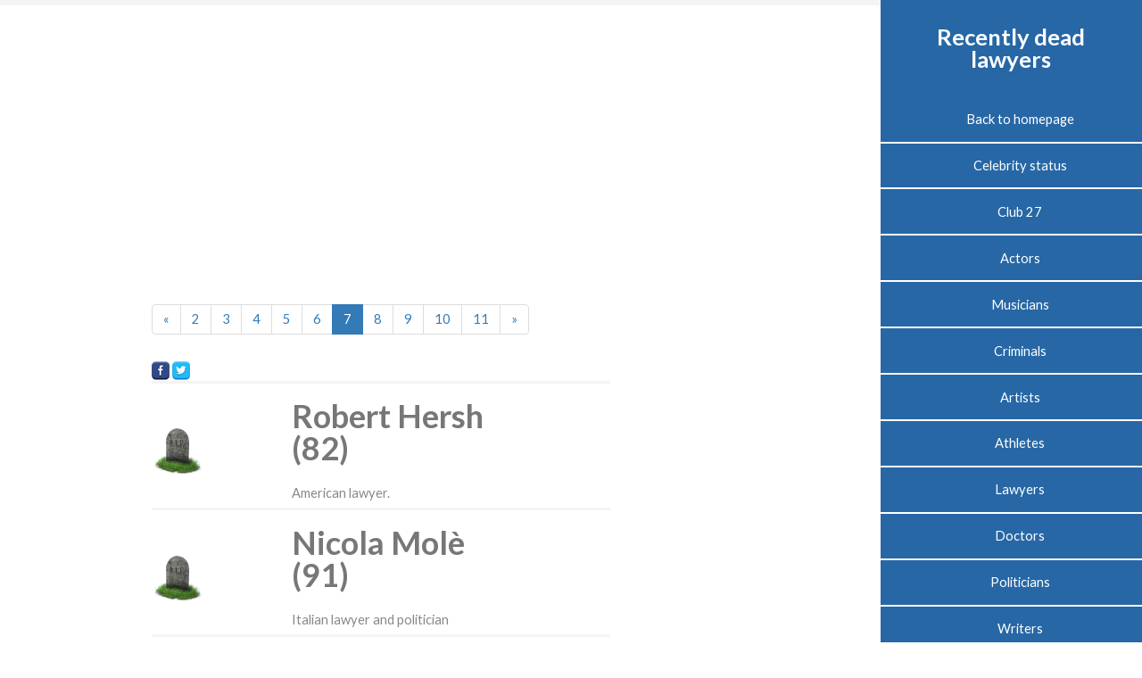

--- FILE ---
content_type: text/html; charset=UTF-8
request_url: https://www.dead-people.com/Famous-Dead-Lawyers?page=7&per-page=80
body_size: 27068
content:
<!DOCTYPE html>
<html lang="en-US">
<head>
        <title>Famous dead lawyers  - Dead People </title>
        <meta charset="UTF-8"/>
    <meta name="csrf-param" content="_csrf">
<meta name="csrf-token" content="n1Qv_PhyLVxKh0sgA57jkJu7sMcEdUAQbn7gSVaTppfyAUXFsz1YaB3uIHJM_5bh08nSgFwmGX4PPJMvJ9b_4A==">
    <meta name=viewport content="width=device-width, initial-scale=1">
    <link rel="canonical" href="https://www.dead-people.com/Famous-Dead-Lawyers?page=7&per-page=80"/>
    <meta name="description" content="A complete list of recently dead famous lawyers updated daily." />
    <meta property="twitter:account_id" content="3289142603" />
    <meta name="twitter:site" content="@deadpeoplecom" />
    <meta name="keywords" content="people,dead,died,dies,memorial,obituary,death,list of deaths,people,death list,deceased,funeral,RIP,dead today,dead this month,passed away" />
    <!--[if lte IE 8]><script src="css/ie/html5shiv.js"></script><![endif]-->

    <link rel="shortcut icon" type="image/x-icon" href="/favicon.ico" />

    <meta property="fb:admins" content="558066138" />
    <meta property="fb:page_id" content="672535459543624" />
    <meta property="fb:app_id" content="1585649098355936" />

    <meta property="og:url" content="https://www.dead-people.com/Famous-Dead-Lawyers?page=7&per-page=80" />
    <meta property="og:description" content="A complete list of recently dead famous lawyers updated daily." />
    <meta property="og:type" content="article" />
    <meta property="article:author" content="https://www.facebook.com/deadpeoplecom" />
    <meta property="article:publisher" content="https://www.facebook.com/deadpeoplecom" />
    <meta property="article:tag" content="people,dead,died,dies,memorial,obituary,death,list of deaths,people,death list,deceased,funeral,RIP,dead today,dead this month,passed away" />
    <meta property="og:title" content="Famous dead lawyers  - Dead People " />

    <link rel="apple-touch-icon" sizes="57x57" href="/apple-icon-57x57.png">
    <link rel="apple-touch-icon" sizes="60x60" href="/apple-icon-60x60.png">
    <link rel="apple-touch-icon" sizes="72x72" href="/apple-icon-72x72.png">
    <link rel="apple-touch-icon" sizes="76x76" href="/apple-icon-76x76.png">
    <link rel="apple-touch-icon" sizes="114x114" href="/apple-icon-114x114.png">
    <link rel="apple-touch-icon" sizes="120x120" href="/apple-icon-120x120.png">
    <link rel="apple-touch-icon" sizes="144x144" href="/apple-icon-144x144.png">
    <link rel="apple-touch-icon" sizes="152x152" href="/apple-icon-152x152.png">
    <link rel="apple-touch-icon" sizes="180x180" href="/apple-icon-180x180.png">
    <link rel="icon" type="image/png" sizes="192x192"  href="/android-icon-192x192.png">
    <link rel="icon" type="image/png" sizes="32x32" href="/favicon-32x32.png">
    <link rel="icon" type="image/png" sizes="96x96" href="/favicon-96x96.png">
    <link rel="icon" type="image/png" sizes="16x16" href="/favicon-16x16.png">
    <link rel="manifest" href="/manifest.json">
    <meta name="msapplication-TileColor" content="#ffffff">
    <meta name="msapplication-TileImage" content="/ms-icon-144x144.png">
    <meta name="theme-color" content="#ffffff">
    <!--[if lte IE 8]><link rel="stylesheet" href="/css/ie/v8.css" defer /><![endif]-->

    <script>
        if (
            window.top.location.href.indexOf('people') === -1
            &&
            window.top.location.href.indexOf('gifs') === -1
            ){
          
           window.top.location = 'https://www.dead-people.com/Famous-Dead-Lawyers?page=7&per-page=80';
            
            
        }
    </script>
    <style>
          /*!
* Bootstrap v3.3.4 (http://getbootstrap.com)
* Copyright 2011-2015 Twitter, Inc.
* Licensed under MIT (https://github.com/twbs/bootstrap/blob/master/LICENSE)
*//*! normalize.css v3.0.2 | MIT License | git.io/normalize */html{font-family:sans-serif;-webkit-text-size-adjust:100%;-ms-text-size-adjust:100%}body{margin:0}article,aside,details,figcaption,figure,footer,header,hgroup,main,menu,nav,section,summary{display:block}audio,canvas,progress,video{display:inline-block;vertical-align:baseline}audio:not([controls]){display:none;height:0}[hidden],template{display:none}a{background-color:transparent}a:active,a:hover{outline:0}abbr[title]{border-bottom:1px dotted}b,strong{font-weight:700}dfn{font-style:italic}h1{margin:.67em 0;font-size:2em}mark{color:#000;background:#ff0}small{font-size:80%}sub,sup{position:relative;font-size:75%;line-height:0;vertical-align:baseline}sup{top:-.5em}sub{bottom:-.25em}img{border:0}svg:not(:root){overflow:hidden}figure{margin:1em 40px}hr{height:0;-webkit-box-sizing:content-box;-moz-box-sizing:content-box;box-sizing:content-box}pre{overflow:auto}code,kbd,pre,samp{font-family:monospace,monospace;font-size:1em}button,input,optgroup,select,textarea{margin:0;font:inherit;color:inherit}button{overflow:visible}button,select{text-transform:none}button,html input[type=button],input[type=reset],input[type=submit]{-webkit-appearance:button;cursor:pointer}button[disabled],html input[disabled]{cursor:default}button::-moz-focus-inner,input::-moz-focus-inner{padding:0;border:0}input{line-height:normal}input[type=checkbox],input[type=radio]{-webkit-box-sizing:border-box;-moz-box-sizing:border-box;box-sizing:border-box;padding:0}input[type=number]::-webkit-inner-spin-button,input[type=number]::-webkit-outer-spin-button{height:auto}input[type=search]{-webkit-box-sizing:content-box;-moz-box-sizing:content-box;box-sizing:content-box;-webkit-appearance:textfield}input[type=search]::-webkit-search-cancel-button,input[type=search]::-webkit-search-decoration{-webkit-appearance:none}fieldset{padding:.35em .625em .75em;margin:0 2px;border:1px solid silver}legend{padding:0;border:0}textarea{overflow:auto}optgroup{font-weight:700}table{border-spacing:0;border-collapse:collapse}td,th{padding:0}/*! Source: https://github.com/h5bp/html5-boilerplate/blob/master/src/css/main.css */@media print{*,:after,:before{color:#000!important;text-shadow:none!important;background:0 0!important;-webkit-box-shadow:none!important;box-shadow:none!important}a,a:visited{text-decoration:underline}a[href]:after{content:" (" attr(href) ")"}abbr[title]:after{content:" (" attr(title) ")"}a[href^="javascript:"]:after,a[href^="#"]:after{content:""}blockquote,pre{border:1px solid #999;page-break-inside:avoid}thead{display:table-header-group}img,tr{page-break-inside:avoid}img{max-width:100%!important}h2,h3,p{orphans:3;widows:3}h2,h3{page-break-after:avoid}select{background:#fff!important}.navbar{display:none}.btn>.caret,.dropup>.btn>.caret{border-top-color:#000!important}.label{border:1px solid #000}.table{border-collapse:collapse!important}.table td,.table th{background-color:#fff!important}.table-bordered td,.table-bordered th{border:1px solid #ddd!important}}@font-face{font-family:'Glyphicons Halflings';src:url(../fonts/glyphicons-halflings-regular.eot);src:url(../fonts/glyphicons-halflings-regular.eot?#iefix) format('embedded-opentype'),url(../fonts/glyphicons-halflings-regular.woff2) format('woff2'),url(../fonts/glyphicons-halflings-regular.woff) format('woff'),url(../fonts/glyphicons-halflings-regular.ttf) format('truetype'),url(../fonts/glyphicons-halflings-regular.svg#glyphicons_halflingsregular) format('svg')}.glyphicon{position:relative;top:1px;display:inline-block;font-family:'Glyphicons Halflings';font-style:normal;font-weight:400;line-height:1;-webkit-font-smoothing:antialiased;-moz-osx-font-smoothing:grayscale}.glyphicon-asterisk:before{content:"\2a"}.glyphicon-plus:before{content:"\2b"}.glyphicon-eur:before,.glyphicon-euro:before{content:"\20ac"}.glyphicon-minus:before{content:"\2212"}.glyphicon-cloud:before{content:"\2601"}.glyphicon-envelope:before{content:"\2709"}.glyphicon-pencil:before{content:"\270f"}.glyphicon-glass:before{content:"\e001"}.glyphicon-music:before{content:"\e002"}.glyphicon-search:before{content:"\e003"}.glyphicon-heart:before{content:"\e005"}.glyphicon-star:before{content:"\e006"}.glyphicon-star-empty:before{content:"\e007"}.glyphicon-user:before{content:"\e008"}.glyphicon-film:before{content:"\e009"}.glyphicon-th-large:before{content:"\e010"}.glyphicon-th:before{content:"\e011"}.glyphicon-th-list:before{content:"\e012"}.glyphicon-ok:before{content:"\e013"}.glyphicon-remove:before{content:"\e014"}.glyphicon-zoom-in:before{content:"\e015"}.glyphicon-zoom-out:before{content:"\e016"}.glyphicon-off:before{content:"\e017"}.glyphicon-signal:before{content:"\e018"}.glyphicon-cog:before{content:"\e019"}.glyphicon-trash:before{content:"\e020"}.glyphicon-home:before{content:"\e021"}.glyphicon-file:before{content:"\e022"}.glyphicon-time:before{content:"\e023"}.glyphicon-road:before{content:"\e024"}.glyphicon-download-alt:before{content:"\e025"}.glyphicon-download:before{content:"\e026"}.glyphicon-upload:before{content:"\e027"}.glyphicon-inbox:before{content:"\e028"}.glyphicon-play-circle:before{content:"\e029"}.glyphicon-repeat:before{content:"\e030"}.glyphicon-refresh:before{content:"\e031"}.glyphicon-list-alt:before{content:"\e032"}.glyphicon-lock:before{content:"\e033"}.glyphicon-flag:before{content:"\e034"}.glyphicon-headphones:before{content:"\e035"}.glyphicon-volume-off:before{content:"\e036"}.glyphicon-volume-down:before{content:"\e037"}.glyphicon-volume-up:before{content:"\e038"}.glyphicon-qrcode:before{content:"\e039"}.glyphicon-barcode:before{content:"\e040"}.glyphicon-tag:before{content:"\e041"}.glyphicon-tags:before{content:"\e042"}.glyphicon-book:before{content:"\e043"}.glyphicon-bookmark:before{content:"\e044"}.glyphicon-print:before{content:"\e045"}.glyphicon-camera:before{content:"\e046"}.glyphicon-font:before{content:"\e047"}.glyphicon-bold:before{content:"\e048"}.glyphicon-italic:before{content:"\e049"}.glyphicon-text-height:before{content:"\e050"}.glyphicon-text-width:before{content:"\e051"}.glyphicon-align-left:before{content:"\e052"}.glyphicon-align-center:before{content:"\e053"}.glyphicon-align-right:before{content:"\e054"}.glyphicon-align-justify:before{content:"\e055"}.glyphicon-list:before{content:"\e056"}.glyphicon-indent-left:before{content:"\e057"}.glyphicon-indent-right:before{content:"\e058"}.glyphicon-facetime-video:before{content:"\e059"}.glyphicon-picture:before{content:"\e060"}.glyphicon-map-marker:before{content:"\e062"}.glyphicon-adjust:before{content:"\e063"}.glyphicon-tint:before{content:"\e064"}.glyphicon-edit:before{content:"\e065"}.glyphicon-share:before{content:"\e066"}.glyphicon-check:before{content:"\e067"}.glyphicon-move:before{content:"\e068"}.glyphicon-step-backward:before{content:"\e069"}.glyphicon-fast-backward:before{content:"\e070"}.glyphicon-backward:before{content:"\e071"}.glyphicon-play:before{content:"\e072"}.glyphicon-pause:before{content:"\e073"}.glyphicon-stop:before{content:"\e074"}.glyphicon-forward:before{content:"\e075"}.glyphicon-fast-forward:before{content:"\e076"}.glyphicon-step-forward:before{content:"\e077"}.glyphicon-eject:before{content:"\e078"}.glyphicon-chevron-left:before{content:"\e079"}.glyphicon-chevron-right:before{content:"\e080"}.glyphicon-plus-sign:before{content:"\e081"}.glyphicon-minus-sign:before{content:"\e082"}.glyphicon-remove-sign:before{content:"\e083"}.glyphicon-ok-sign:before{content:"\e084"}.glyphicon-question-sign:before{content:"\e085"}.glyphicon-info-sign:before{content:"\e086"}.glyphicon-screenshot:before{content:"\e087"}.glyphicon-remove-circle:before{content:"\e088"}.glyphicon-ok-circle:before{content:"\e089"}.glyphicon-ban-circle:before{content:"\e090"}.glyphicon-arrow-left:before{content:"\e091"}.glyphicon-arrow-right:before{content:"\e092"}.glyphicon-arrow-up:before{content:"\e093"}.glyphicon-arrow-down:before{content:"\e094"}.glyphicon-share-alt:before{content:"\e095"}.glyphicon-resize-full:before{content:"\e096"}.glyphicon-resize-small:before{content:"\e097"}.glyphicon-exclamation-sign:before{content:"\e101"}.glyphicon-gift:before{content:"\e102"}.glyphicon-leaf:before{content:"\e103"}.glyphicon-fire:before{content:"\e104"}.glyphicon-eye-open:before{content:"\e105"}.glyphicon-eye-close:before{content:"\e106"}.glyphicon-warning-sign:before{content:"\e107"}.glyphicon-plane:before{content:"\e108"}.glyphicon-calendar:before{content:"\e109"}.glyphicon-random:before{content:"\e110"}.glyphicon-comment:before{content:"\e111"}.glyphicon-magnet:before{content:"\e112"}.glyphicon-chevron-up:before{content:"\e113"}.glyphicon-chevron-down:before{content:"\e114"}.glyphicon-retweet:before{content:"\e115"}.glyphicon-shopping-cart:before{content:"\e116"}.glyphicon-folder-close:before{content:"\e117"}.glyphicon-folder-open:before{content:"\e118"}.glyphicon-resize-vertical:before{content:"\e119"}.glyphicon-resize-horizontal:before{content:"\e120"}.glyphicon-hdd:before{content:"\e121"}.glyphicon-bullhorn:before{content:"\e122"}.glyphicon-bell:before{content:"\e123"}.glyphicon-certificate:before{content:"\e124"}.glyphicon-thumbs-up:before{content:"\e125"}.glyphicon-thumbs-down:before{content:"\e126"}.glyphicon-hand-right:before{content:"\e127"}.glyphicon-hand-left:before{content:"\e128"}.glyphicon-hand-up:before{content:"\e129"}.glyphicon-hand-down:before{content:"\e130"}.glyphicon-circle-arrow-right:before{content:"\e131"}.glyphicon-circle-arrow-left:before{content:"\e132"}.glyphicon-circle-arrow-up:before{content:"\e133"}.glyphicon-circle-arrow-down:before{content:"\e134"}.glyphicon-globe:before{content:"\e135"}.glyphicon-wrench:before{content:"\e136"}.glyphicon-tasks:before{content:"\e137"}.glyphicon-filter:before{content:"\e138"}.glyphicon-briefcase:before{content:"\e139"}.glyphicon-fullscreen:before{content:"\e140"}.glyphicon-dashboard:before{content:"\e141"}.glyphicon-paperclip:before{content:"\e142"}.glyphicon-heart-empty:before{content:"\e143"}.glyphicon-link:before{content:"\e144"}.glyphicon-phone:before{content:"\e145"}.glyphicon-pushpin:before{content:"\e146"}.glyphicon-usd:before{content:"\e148"}.glyphicon-gbp:before{content:"\e149"}.glyphicon-sort:before{content:"\e150"}.glyphicon-sort-by-alphabet:before{content:"\e151"}.glyphicon-sort-by-alphabet-alt:before{content:"\e152"}.glyphicon-sort-by-order:before{content:"\e153"}.glyphicon-sort-by-order-alt:before{content:"\e154"}.glyphicon-sort-by-attributes:before{content:"\e155"}.glyphicon-sort-by-attributes-alt:before{content:"\e156"}.glyphicon-unchecked:before{content:"\e157"}.glyphicon-expand:before{content:"\e158"}.glyphicon-collapse-down:before{content:"\e159"}.glyphicon-collapse-up:before{content:"\e160"}.glyphicon-log-in:before{content:"\e161"}.glyphicon-flash:before{content:"\e162"}.glyphicon-log-out:before{content:"\e163"}.glyphicon-new-window:before{content:"\e164"}.glyphicon-record:before{content:"\e165"}.glyphicon-save:before{content:"\e166"}.glyphicon-open:before{content:"\e167"}.glyphicon-saved:before{content:"\e168"}.glyphicon-import:before{content:"\e169"}.glyphicon-export:before{content:"\e170"}.glyphicon-send:before{content:"\e171"}.glyphicon-floppy-disk:before{content:"\e172"}.glyphicon-floppy-saved:before{content:"\e173"}.glyphicon-floppy-remove:before{content:"\e174"}.glyphicon-floppy-save:before{content:"\e175"}.glyphicon-floppy-open:before{content:"\e176"}.glyphicon-credit-card:before{content:"\e177"}.glyphicon-transfer:before{content:"\e178"}.glyphicon-cutlery:before{content:"\e179"}.glyphicon-header:before{content:"\e180"}.glyphicon-compressed:before{content:"\e181"}.glyphicon-earphone:before{content:"\e182"}.glyphicon-phone-alt:before{content:"\e183"}.glyphicon-tower:before{content:"\e184"}.glyphicon-stats:before{content:"\e185"}.glyphicon-sd-video:before{content:"\e186"}.glyphicon-hd-video:before{content:"\e187"}.glyphicon-subtitles:before{content:"\e188"}.glyphicon-sound-stereo:before{content:"\e189"}.glyphicon-sound-dolby:before{content:"\e190"}.glyphicon-sound-5-1:before{content:"\e191"}.glyphicon-sound-6-1:before{content:"\e192"}.glyphicon-sound-7-1:before{content:"\e193"}.glyphicon-copyright-mark:before{content:"\e194"}.glyphicon-registration-mark:before{content:"\e195"}.glyphicon-cloud-download:before{content:"\e197"}.glyphicon-cloud-upload:before{content:"\e198"}.glyphicon-tree-conifer:before{content:"\e199"}.glyphicon-tree-deciduous:before{content:"\e200"}.glyphicon-cd:before{content:"\e201"}.glyphicon-save-file:before{content:"\e202"}.glyphicon-open-file:before{content:"\e203"}.glyphicon-level-up:before{content:"\e204"}.glyphicon-copy:before{content:"\e205"}.glyphicon-paste:before{content:"\e206"}.glyphicon-alert:before{content:"\e209"}.glyphicon-equalizer:before{content:"\e210"}.glyphicon-king:before{content:"\e211"}.glyphicon-queen:before{content:"\e212"}.glyphicon-pawn:before{content:"\e213"}.glyphicon-bishop:before{content:"\e214"}.glyphicon-knight:before{content:"\e215"}.glyphicon-baby-formula:before{content:"\e216"}.glyphicon-tent:before{content:"\26fa"}.glyphicon-blackboard:before{content:"\e218"}.glyphicon-bed:before{content:"\e219"}.glyphicon-apple:before{content:"\f8ff"}.glyphicon-erase:before{content:"\e221"}.glyphicon-hourglass:before{content:"\231b"}.glyphicon-lamp:before{content:"\e223"}.glyphicon-duplicate:before{content:"\e224"}.glyphicon-piggy-bank:before{content:"\e225"}.glyphicon-scissors:before{content:"\e226"}.glyphicon-bitcoin:before{content:"\e227"}.glyphicon-btc:before{content:"\e227"}.glyphicon-xbt:before{content:"\e227"}.glyphicon-yen:before{content:"\00a5"}.glyphicon-jpy:before{content:"\00a5"}.glyphicon-ruble:before{content:"\20bd"}.glyphicon-rub:before{content:"\20bd"}.glyphicon-scale:before{content:"\e230"}.glyphicon-ice-lolly:before{content:"\e231"}.glyphicon-ice-lolly-tasted:before{content:"\e232"}.glyphicon-education:before{content:"\e233"}.glyphicon-option-horizontal:before{content:"\e234"}.glyphicon-option-vertical:before{content:"\e235"}.glyphicon-menu-hamburger:before{content:"\e236"}.glyphicon-modal-window:before{content:"\e237"}.glyphicon-oil:before{content:"\e238"}.glyphicon-grain:before{content:"\e239"}.glyphicon-sunglasses:before{content:"\e240"}.glyphicon-text-size:before{content:"\e241"}.glyphicon-text-color:before{content:"\e242"}.glyphicon-text-background:before{content:"\e243"}.glyphicon-object-align-top:before{content:"\e244"}.glyphicon-object-align-bottom:before{content:"\e245"}.glyphicon-object-align-horizontal:before{content:"\e246"}.glyphicon-object-align-left:before{content:"\e247"}.glyphicon-object-align-vertical:before{content:"\e248"}.glyphicon-object-align-right:before{content:"\e249"}.glyphicon-triangle-right:before{content:"\e250"}.glyphicon-triangle-left:before{content:"\e251"}.glyphicon-triangle-bottom:before{content:"\e252"}.glyphicon-triangle-top:before{content:"\e253"}.glyphicon-console:before{content:"\e254"}.glyphicon-superscript:before{content:"\e255"}.glyphicon-subscript:before{content:"\e256"}.glyphicon-menu-left:before{content:"\e257"}.glyphicon-menu-right:before{content:"\e258"}.glyphicon-menu-down:before{content:"\e259"}.glyphicon-menu-up:before{content:"\e260"}*{-webkit-box-sizing:border-box;-moz-box-sizing:border-box;box-sizing:border-box}:after,:before{-webkit-box-sizing:border-box;-moz-box-sizing:border-box;box-sizing:border-box}html{font-size:10px;-webkit-tap-highlight-color:rgba(0,0,0,0)}body{font-family:"Helvetica Neue",Helvetica,Arial,sans-serif;font-size:14px;line-height:1.42857143;color:#333;background-color:#fff}button,input,select,textarea{font-family:inherit;font-size:inherit;line-height:inherit}a{color:#337ab7;text-decoration:none}a:focus,a:hover{color:#23527c;text-decoration:underline}a:focus{outline:thin dotted;outline:5px auto -webkit-focus-ring-color;outline-offset:-2px}figure{margin:0}img{vertical-align:middle}.carousel-inner>.item>a>img,.carousel-inner>.item>img,.img-responsive,.thumbnail a>img,.thumbnail>img{display:block;max-width:100%;height:auto}.img-rounded{border-radius:6px}.img-thumbnail{display:inline-block;max-width:100%;height:auto;padding:4px;line-height:1.42857143;background-color:#fff;border:1px solid #ddd;border-radius:4px;-webkit-transition:all .2s ease-in-out;-o-transition:all .2s ease-in-out;transition:all .2s ease-in-out}.img-circle{border-radius:50%}hr{margin-top:20px;margin-bottom:20px;border:0;border-top:1px solid #eee}.sr-only{position:absolute;width:1px;height:1px;padding:0;margin:-1px;overflow:hidden;clip:rect(0,0,0,0);border:0}.sr-only-focusable:active,.sr-only-focusable:focus{position:static;width:auto;height:auto;margin:0;overflow:visible;clip:auto}[role=button]{cursor:pointer}.h1,.h2,.h3,.h4,.h5,.h6,h1,h2,h3,h4,h5,h6{font-family:inherit;font-weight:500;line-height:1.1;color:inherit}.h1 .small,.h1 small,.h2 .small,.h2 small,.h3 .small,.h3 small,.h4 .small,.h4 small,.h5 .small,.h5 small,.h6 .small,.h6 small,h1 .small,h1 small,h2 .small,h2 small,h3 .small,h3 small,h4 .small,h4 small,h5 .small,h5 small,h6 .small,h6 small{font-weight:400;line-height:1;color:#777}.h1,.h2,.h3,h1,h2,h3{margin-top:20px;margin-bottom:10px}.h1 .small,.h1 small,.h2 .small,.h2 small,.h3 .small,.h3 small,h1 .small,h1 small,h2 .small,h2 small,h3 .small,h3 small{font-size:65%}.h4,.h5,.h6,h4,h5,h6{margin-top:10px;margin-bottom:10px}.h4 .small,.h4 small,.h5 .small,.h5 small,.h6 .small,.h6 small,h4 .small,h4 small,h5 .small,h5 small,h6 .small,h6 small{font-size:75%}.h1,h1{font-size:36px}.h2,h2{font-size:30px}.h3,h3{font-size:24px}.h4,h4{font-size:18px}.h5,h5{font-size:14px}.h6,h6{font-size:12px}p{margin:0 0 10px}.lead{margin-bottom:20px;font-size:16px;font-weight:300;line-height:1.4}@media (min-width:768px){.lead{font-size:21px}}.small,small{font-size:85%}.mark,mark{padding:.2em;background-color:#fcf8e3}.text-left{text-align:left}.text-right{text-align:right}.text-center{text-align:center}.text-justify{text-align:justify}.text-nowrap{white-space:nowrap}.text-lowercase{text-transform:lowercase}.text-uppercase{text-transform:uppercase}.text-capitalize{text-transform:capitalize}.text-muted{color:#777}.text-primary{color:#337ab7}a.text-primary:hover{color:#286090}.text-success{color:#3c763d}a.text-success:hover{color:#2b542c}.text-info{color:#31708f}a.text-info:hover{color:#245269}.text-warning{color:#8a6d3b}a.text-warning:hover{color:#66512c}.text-danger{color:#a94442}a.text-danger:hover{color:#843534}.bg-primary{color:#fff;background-color:#337ab7}a.bg-primary:hover{background-color:#286090}.bg-success{background-color:#dff0d8}a.bg-success:hover{background-color:#c1e2b3}.bg-info{background-color:#d9edf7}a.bg-info:hover{background-color:#afd9ee}.bg-warning{background-color:#fcf8e3}a.bg-warning:hover{background-color:#f7ecb5}.bg-danger{background-color:#f2dede}a.bg-danger:hover{background-color:#e4b9b9}.page-header{padding-bottom:9px;margin:40px 0 20px;border-bottom:1px solid #eee}ol,ul{margin-top:0;margin-bottom:10px}ol ol,ol ul,ul ol,ul ul{margin-bottom:0}.list-unstyled{padding-left:0;list-style:none}.list-inline{padding-left:0;margin-left:-5px;list-style:none}.list-inline>li{display:inline-block;padding-right:5px;padding-left:5px}dl{margin-top:0;margin-bottom:20px}dd,dt{line-height:1.42857143}dt{font-weight:700}dd{margin-left:0}@media (min-width:768px){.dl-horizontal dt{float:left;width:160px;overflow:hidden;clear:left;text-align:right;text-overflow:ellipsis;white-space:nowrap}.dl-horizontal dd{margin-left:180px}}abbr[data-original-title],abbr[title]{cursor:help;border-bottom:1px dotted #777}.initialism{font-size:90%;text-transform:uppercase}blockquote{padding:10px 20px;margin:0 0 20px;font-size:17.5px;border-left:5px solid #eee}blockquote ol:last-child,blockquote p:last-child,blockquote ul:last-child{margin-bottom:0}blockquote .small,blockquote footer,blockquote small{display:block;font-size:80%;line-height:1.42857143;color:#777}blockquote .small:before,blockquote footer:before,blockquote small:before{content:'\2014 \00A0'}.blockquote-reverse,blockquote.pull-right{padding-right:15px;padding-left:0;text-align:right;border-right:5px solid #eee;border-left:0}.blockquote-reverse .small:before,.blockquote-reverse footer:before,.blockquote-reverse small:before,blockquote.pull-right .small:before,blockquote.pull-right footer:before,blockquote.pull-right small:before{content:''}.blockquote-reverse .small:after,.blockquote-reverse footer:after,.blockquote-reverse small:after,blockquote.pull-right .small:after,blockquote.pull-right footer:after,blockquote.pull-right small:after{content:'\00A0 \2014'}address{margin-bottom:20px;font-style:normal;line-height:1.42857143}code,kbd,pre,samp{font-family:Menlo,Monaco,Consolas,"Courier New",monospace}code{padding:2px 4px;font-size:90%;color:#c7254e;background-color:#f9f2f4;border-radius:4px}kbd{padding:2px 4px;font-size:90%;color:#fff;background-color:#333;border-radius:3px;-webkit-box-shadow:inset 0 -1px 0 rgba(0,0,0,.25);box-shadow:inset 0 -1px 0 rgba(0,0,0,.25)}kbd kbd{padding:0;font-size:100%;font-weight:700;-webkit-box-shadow:none;box-shadow:none}pre{display:block;padding:9.5px;margin:0 0 10px;font-size:13px;line-height:1.42857143;color:#333;word-break:break-all;word-wrap:break-word;background-color:#f5f5f5;border:1px solid #ccc;border-radius:4px}pre code{padding:0;font-size:inherit;color:inherit;white-space:pre-wrap;background-color:transparent;border-radius:0}.pre-scrollable{max-height:340px;overflow-y:scroll}.container{padding-right:15px;padding-left:15px;margin-right:auto;margin-left:auto}@media (min-width:768px){.container{width:750px}}@media (min-width:992px){.container{width:970px}}@media (min-width:1200px){.container{width:1170px}}.container-fluid{padding-right:15px;padding-left:15px;margin-right:auto;margin-left:auto}.row{margin-right:-15px;margin-left:-15px}.col-lg-1,.col-lg-10,.col-lg-11,.col-lg-12,.col-lg-2,.col-lg-3,.col-lg-4,.col-lg-5,.col-lg-6,.col-lg-7,.col-lg-8,.col-lg-9,.col-md-1,.col-md-10,.col-md-11,.col-md-12,.col-md-2,.col-md-3,.col-md-4,.col-md-5,.col-md-6,.col-md-7,.col-md-8,.col-md-9,.col-sm-1,.col-sm-10,.col-sm-11,.col-sm-12,.col-sm-2,.col-sm-3,.col-sm-4,.col-sm-5,.col-sm-6,.col-sm-7,.col-sm-8,.col-sm-9,.col-xs-1,.col-xs-10,.col-xs-11,.col-xs-12,.col-xs-2,.col-xs-3,.col-xs-4,.col-xs-5,.col-xs-6,.col-xs-7,.col-xs-8,.col-xs-9{position:relative;min-height:1px;padding-right:15px;padding-left:15px}.col-xs-1,.col-xs-10,.col-xs-11,.col-xs-12,.col-xs-2,.col-xs-3,.col-xs-4,.col-xs-5,.col-xs-6,.col-xs-7,.col-xs-8,.col-xs-9{float:left}.col-xs-12{width:100%}.col-xs-11{width:91.66666667%}.col-xs-10{width:83.33333333%}.col-xs-9{width:75%}.col-xs-8{width:66.66666667%}.col-xs-7{width:58.33333333%}.col-xs-6{width:50%}.col-xs-5{width:41.66666667%}.col-xs-4{width:33.33333333%}.col-xs-3{width:25%}.col-xs-2{width:16.66666667%}.col-xs-1{width:8.33333333%}.col-xs-pull-12{right:100%}.col-xs-pull-11{right:91.66666667%}.col-xs-pull-10{right:83.33333333%}.col-xs-pull-9{right:75%}.col-xs-pull-8{right:66.66666667%}.col-xs-pull-7{right:58.33333333%}.col-xs-pull-6{right:50%}.col-xs-pull-5{right:41.66666667%}.col-xs-pull-4{right:33.33333333%}.col-xs-pull-3{right:25%}.col-xs-pull-2{right:16.66666667%}.col-xs-pull-1{right:8.33333333%}.col-xs-pull-0{right:auto}.col-xs-push-12{left:100%}.col-xs-push-11{left:91.66666667%}.col-xs-push-10{left:83.33333333%}.col-xs-push-9{left:75%}.col-xs-push-8{left:66.66666667%}.col-xs-push-7{left:58.33333333%}.col-xs-push-6{left:50%}.col-xs-push-5{left:41.66666667%}.col-xs-push-4{left:33.33333333%}.col-xs-push-3{left:25%}.col-xs-push-2{left:16.66666667%}.col-xs-push-1{left:8.33333333%}.col-xs-push-0{left:auto}.col-xs-offset-12{margin-left:100%}.col-xs-offset-11{margin-left:91.66666667%}.col-xs-offset-10{margin-left:83.33333333%}.col-xs-offset-9{margin-left:75%}.col-xs-offset-8{margin-left:66.66666667%}.col-xs-offset-7{margin-left:58.33333333%}.col-xs-offset-6{margin-left:50%}.col-xs-offset-5{margin-left:41.66666667%}.col-xs-offset-4{margin-left:33.33333333%}.col-xs-offset-3{margin-left:25%}.col-xs-offset-2{margin-left:16.66666667%}.col-xs-offset-1{margin-left:8.33333333%}.col-xs-offset-0{margin-left:0}@media (min-width:768px){.col-sm-1,.col-sm-10,.col-sm-11,.col-sm-12,.col-sm-2,.col-sm-3,.col-sm-4,.col-sm-5,.col-sm-6,.col-sm-7,.col-sm-8,.col-sm-9{float:left}.col-sm-12{width:100%}.col-sm-11{width:91.66666667%}.col-sm-10{width:83.33333333%}.col-sm-9{width:75%}.col-sm-8{width:66.66666667%}.col-sm-7{width:58.33333333%}.col-sm-6{width:50%}.col-sm-5{width:41.66666667%}.col-sm-4{width:33.33333333%}.col-sm-3{width:25%}.col-sm-2{width:16.66666667%}.col-sm-1{width:8.33333333%}.col-sm-pull-12{right:100%}.col-sm-pull-11{right:91.66666667%}.col-sm-pull-10{right:83.33333333%}.col-sm-pull-9{right:75%}.col-sm-pull-8{right:66.66666667%}.col-sm-pull-7{right:58.33333333%}.col-sm-pull-6{right:50%}.col-sm-pull-5{right:41.66666667%}.col-sm-pull-4{right:33.33333333%}.col-sm-pull-3{right:25%}.col-sm-pull-2{right:16.66666667%}.col-sm-pull-1{right:8.33333333%}.col-sm-pull-0{right:auto}.col-sm-push-12{left:100%}.col-sm-push-11{left:91.66666667%}.col-sm-push-10{left:83.33333333%}.col-sm-push-9{left:75%}.col-sm-push-8{left:66.66666667%}.col-sm-push-7{left:58.33333333%}.col-sm-push-6{left:50%}.col-sm-push-5{left:41.66666667%}.col-sm-push-4{left:33.33333333%}.col-sm-push-3{left:25%}.col-sm-push-2{left:16.66666667%}.col-sm-push-1{left:8.33333333%}.col-sm-push-0{left:auto}.col-sm-offset-12{margin-left:100%}.col-sm-offset-11{margin-left:91.66666667%}.col-sm-offset-10{margin-left:83.33333333%}.col-sm-offset-9{margin-left:75%}.col-sm-offset-8{margin-left:66.66666667%}.col-sm-offset-7{margin-left:58.33333333%}.col-sm-offset-6{margin-left:50%}.col-sm-offset-5{margin-left:41.66666667%}.col-sm-offset-4{margin-left:33.33333333%}.col-sm-offset-3{margin-left:25%}.col-sm-offset-2{margin-left:16.66666667%}.col-sm-offset-1{margin-left:8.33333333%}.col-sm-offset-0{margin-left:0}}@media (min-width:992px){.col-md-1,.col-md-10,.col-md-11,.col-md-12,.col-md-2,.col-md-3,.col-md-4,.col-md-5,.col-md-6,.col-md-7,.col-md-8,.col-md-9{float:left}.col-md-12{width:100%}.col-md-11{width:91.66666667%}.col-md-10{width:83.33333333%}.col-md-9{width:75%}.col-md-8{width:66.66666667%}.col-md-7{width:58.33333333%}.col-md-6{width:50%}.col-md-5{width:41.66666667%}.col-md-4{width:33.33333333%}.col-md-3{width:25%}.col-md-2{width:16.66666667%}.col-md-1{width:8.33333333%}.col-md-pull-12{right:100%}.col-md-pull-11{right:91.66666667%}.col-md-pull-10{right:83.33333333%}.col-md-pull-9{right:75%}.col-md-pull-8{right:66.66666667%}.col-md-pull-7{right:58.33333333%}.col-md-pull-6{right:50%}.col-md-pull-5{right:41.66666667%}.col-md-pull-4{right:33.33333333%}.col-md-pull-3{right:25%}.col-md-pull-2{right:16.66666667%}.col-md-pull-1{right:8.33333333%}.col-md-pull-0{right:auto}.col-md-push-12{left:100%}.col-md-push-11{left:91.66666667%}.col-md-push-10{left:83.33333333%}.col-md-push-9{left:75%}.col-md-push-8{left:66.66666667%}.col-md-push-7{left:58.33333333%}.col-md-push-6{left:50%}.col-md-push-5{left:41.66666667%}.col-md-push-4{left:33.33333333%}.col-md-push-3{left:25%}.col-md-push-2{left:16.66666667%}.col-md-push-1{left:8.33333333%}.col-md-push-0{left:auto}.col-md-offset-12{margin-left:100%}.col-md-offset-11{margin-left:91.66666667%}.col-md-offset-10{margin-left:83.33333333%}.col-md-offset-9{margin-left:75%}.col-md-offset-8{margin-left:66.66666667%}.col-md-offset-7{margin-left:58.33333333%}.col-md-offset-6{margin-left:50%}.col-md-offset-5{margin-left:41.66666667%}.col-md-offset-4{margin-left:33.33333333%}.col-md-offset-3{margin-left:25%}.col-md-offset-2{margin-left:16.66666667%}.col-md-offset-1{margin-left:8.33333333%}.col-md-offset-0{margin-left:0}}@media (min-width:1200px){.col-lg-1,.col-lg-10,.col-lg-11,.col-lg-12,.col-lg-2,.col-lg-3,.col-lg-4,.col-lg-5,.col-lg-6,.col-lg-7,.col-lg-8,.col-lg-9{float:left}.col-lg-12{width:100%}.col-lg-11{width:91.66666667%}.col-lg-10{width:83.33333333%}.col-lg-9{width:75%}.col-lg-8{width:66.66666667%}.col-lg-7{width:58.33333333%}.col-lg-6{width:50%}.col-lg-5{width:41.66666667%}.col-lg-4{width:33.33333333%}.col-lg-3{width:25%}.col-lg-2{width:16.66666667%}.col-lg-1{width:8.33333333%}.col-lg-pull-12{right:100%}.col-lg-pull-11{right:91.66666667%}.col-lg-pull-10{right:83.33333333%}.col-lg-pull-9{right:75%}.col-lg-pull-8{right:66.66666667%}.col-lg-pull-7{right:58.33333333%}.col-lg-pull-6{right:50%}.col-lg-pull-5{right:41.66666667%}.col-lg-pull-4{right:33.33333333%}.col-lg-pull-3{right:25%}.col-lg-pull-2{right:16.66666667%}.col-lg-pull-1{right:8.33333333%}.col-lg-pull-0{right:auto}.col-lg-push-12{left:100%}.col-lg-push-11{left:91.66666667%}.col-lg-push-10{left:83.33333333%}.col-lg-push-9{left:75%}.col-lg-push-8{left:66.66666667%}.col-lg-push-7{left:58.33333333%}.col-lg-push-6{left:50%}.col-lg-push-5{left:41.66666667%}.col-lg-push-4{left:33.33333333%}.col-lg-push-3{left:25%}.col-lg-push-2{left:16.66666667%}.col-lg-push-1{left:8.33333333%}.col-lg-push-0{left:auto}.col-lg-offset-12{margin-left:100%}.col-lg-offset-11{margin-left:91.66666667%}.col-lg-offset-10{margin-left:83.33333333%}.col-lg-offset-9{margin-left:75%}.col-lg-offset-8{margin-left:66.66666667%}.col-lg-offset-7{margin-left:58.33333333%}.col-lg-offset-6{margin-left:50%}.col-lg-offset-5{margin-left:41.66666667%}.col-lg-offset-4{margin-left:33.33333333%}.col-lg-offset-3{margin-left:25%}.col-lg-offset-2{margin-left:16.66666667%}.col-lg-offset-1{margin-left:8.33333333%}.col-lg-offset-0{margin-left:0}}table{background-color:transparent}caption{padding-top:8px;padding-bottom:8px;color:#777;text-align:left}th{text-align:left}.table{width:100%;max-width:100%;margin-bottom:20px}.table>tbody>tr>td,.table>tbody>tr>th,.table>tfoot>tr>td,.table>tfoot>tr>th,.table>thead>tr>td,.table>thead>tr>th{padding:8px;line-height:1.42857143;vertical-align:top;border-top:1px solid #ddd}.table>thead>tr>th{vertical-align:bottom;border-bottom:2px solid #ddd}.table>caption+thead>tr:first-child>td,.table>caption+thead>tr:first-child>th,.table>colgroup+thead>tr:first-child>td,.table>colgroup+thead>tr:first-child>th,.table>thead:first-child>tr:first-child>td,.table>thead:first-child>tr:first-child>th{border-top:0}.table>tbody+tbody{border-top:2px solid #ddd}.table .table{background-color:#fff}.table-condensed>tbody>tr>td,.table-condensed>tbody>tr>th,.table-condensed>tfoot>tr>td,.table-condensed>tfoot>tr>th,.table-condensed>thead>tr>td,.table-condensed>thead>tr>th{padding:5px}.table-bordered{border:1px solid #ddd}.table-bordered>tbody>tr>td,.table-bordered>tbody>tr>th,.table-bordered>tfoot>tr>td,.table-bordered>tfoot>tr>th,.table-bordered>thead>tr>td,.table-bordered>thead>tr>th{border:1px solid #ddd}.table-bordered>thead>tr>td,.table-bordered>thead>tr>th{border-bottom-width:2px}.table-striped>tbody>tr:nth-of-type(odd){background-color:#f9f9f9}.table-hover>tbody>tr:hover{background-color:#f5f5f5}table col[class*=col-]{position:static;display:table-column;float:none}table td[class*=col-],table th[class*=col-]{position:static;display:table-cell;float:none}.table>tbody>tr.active>td,.table>tbody>tr.active>th,.table>tbody>tr>td.active,.table>tbody>tr>th.active,.table>tfoot>tr.active>td,.table>tfoot>tr.active>th,.table>tfoot>tr>td.active,.table>tfoot>tr>th.active,.table>thead>tr.active>td,.table>thead>tr.active>th,.table>thead>tr>td.active,.table>thead>tr>th.active{background-color:#f5f5f5}.table-hover>tbody>tr.active:hover>td,.table-hover>tbody>tr.active:hover>th,.table-hover>tbody>tr:hover>.active,.table-hover>tbody>tr>td.active:hover,.table-hover>tbody>tr>th.active:hover{background-color:#e8e8e8}.table>tbody>tr.success>td,.table>tbody>tr.success>th,.table>tbody>tr>td.success,.table>tbody>tr>th.success,.table>tfoot>tr.success>td,.table>tfoot>tr.success>th,.table>tfoot>tr>td.success,.table>tfoot>tr>th.success,.table>thead>tr.success>td,.table>thead>tr.success>th,.table>thead>tr>td.success,.table>thead>tr>th.success{background-color:#dff0d8}.table-hover>tbody>tr.success:hover>td,.table-hover>tbody>tr.success:hover>th,.table-hover>tbody>tr:hover>.success,.table-hover>tbody>tr>td.success:hover,.table-hover>tbody>tr>th.success:hover{background-color:#d0e9c6}.table>tbody>tr.info>td,.table>tbody>tr.info>th,.table>tbody>tr>td.info,.table>tbody>tr>th.info,.table>tfoot>tr.info>td,.table>tfoot>tr.info>th,.table>tfoot>tr>td.info,.table>tfoot>tr>th.info,.table>thead>tr.info>td,.table>thead>tr.info>th,.table>thead>tr>td.info,.table>thead>tr>th.info{background-color:#d9edf7}.table-hover>tbody>tr.info:hover>td,.table-hover>tbody>tr.info:hover>th,.table-hover>tbody>tr:hover>.info,.table-hover>tbody>tr>td.info:hover,.table-hover>tbody>tr>th.info:hover{background-color:#c4e3f3}.table>tbody>tr.warning>td,.table>tbody>tr.warning>th,.table>tbody>tr>td.warning,.table>tbody>tr>th.warning,.table>tfoot>tr.warning>td,.table>tfoot>tr.warning>th,.table>tfoot>tr>td.warning,.table>tfoot>tr>th.warning,.table>thead>tr.warning>td,.table>thead>tr.warning>th,.table>thead>tr>td.warning,.table>thead>tr>th.warning{background-color:#fcf8e3}.table-hover>tbody>tr.warning:hover>td,.table-hover>tbody>tr.warning:hover>th,.table-hover>tbody>tr:hover>.warning,.table-hover>tbody>tr>td.warning:hover,.table-hover>tbody>tr>th.warning:hover{background-color:#faf2cc}.table>tbody>tr.danger>td,.table>tbody>tr.danger>th,.table>tbody>tr>td.danger,.table>tbody>tr>th.danger,.table>tfoot>tr.danger>td,.table>tfoot>tr.danger>th,.table>tfoot>tr>td.danger,.table>tfoot>tr>th.danger,.table>thead>tr.danger>td,.table>thead>tr.danger>th,.table>thead>tr>td.danger,.table>thead>tr>th.danger{background-color:#f2dede}.table-hover>tbody>tr.danger:hover>td,.table-hover>tbody>tr.danger:hover>th,.table-hover>tbody>tr:hover>.danger,.table-hover>tbody>tr>td.danger:hover,.table-hover>tbody>tr>th.danger:hover{background-color:#ebcccc}.table-responsive{min-height:.01%;overflow-x:auto}@media screen and (max-width:767px){.table-responsive{width:100%;margin-bottom:15px;overflow-y:hidden;-ms-overflow-style:-ms-autohiding-scrollbar;border:1px solid #ddd}.table-responsive>.table{margin-bottom:0}.table-responsive>.table>tbody>tr>td,.table-responsive>.table>tbody>tr>th,.table-responsive>.table>tfoot>tr>td,.table-responsive>.table>tfoot>tr>th,.table-responsive>.table>thead>tr>td,.table-responsive>.table>thead>tr>th{white-space:nowrap}.table-responsive>.table-bordered{border:0}.table-responsive>.table-bordered>tbody>tr>td:first-child,.table-responsive>.table-bordered>tbody>tr>th:first-child,.table-responsive>.table-bordered>tfoot>tr>td:first-child,.table-responsive>.table-bordered>tfoot>tr>th:first-child,.table-responsive>.table-bordered>thead>tr>td:first-child,.table-responsive>.table-bordered>thead>tr>th:first-child{border-left:0}.table-responsive>.table-bordered>tbody>tr>td:last-child,.table-responsive>.table-bordered>tbody>tr>th:last-child,.table-responsive>.table-bordered>tfoot>tr>td:last-child,.table-responsive>.table-bordered>tfoot>tr>th:last-child,.table-responsive>.table-bordered>thead>tr>td:last-child,.table-responsive>.table-bordered>thead>tr>th:last-child{border-right:0}.table-responsive>.table-bordered>tbody>tr:last-child>td,.table-responsive>.table-bordered>tbody>tr:last-child>th,.table-responsive>.table-bordered>tfoot>tr:last-child>td,.table-responsive>.table-bordered>tfoot>tr:last-child>th{border-bottom:0}}fieldset{min-width:0;padding:0;margin:0;border:0}legend{display:block;width:100%;padding:0;margin-bottom:20px;font-size:21px;line-height:inherit;color:#333;border:0;border-bottom:1px solid #e5e5e5}label{display:inline-block;max-width:100%;margin-bottom:5px;font-weight:700}input[type=search]{-webkit-box-sizing:border-box;-moz-box-sizing:border-box;box-sizing:border-box}input[type=checkbox],input[type=radio]{margin:4px 0 0;margin-top:1px \9;line-height:normal}input[type=file]{display:block}input[type=range]{display:block;width:100%}select[multiple],select[size]{height:auto}input[type=file]:focus,input[type=checkbox]:focus,input[type=radio]:focus{outline:thin dotted;outline:5px auto -webkit-focus-ring-color;outline-offset:-2px}output{display:block;padding-top:7px;font-size:14px;line-height:1.42857143;color:#555}.form-control{display:block;width:100%;height:34px;padding:6px 12px;font-size:14px;line-height:1.42857143;color:#555;background-color:#fff;background-image:none;border:1px solid #ccc;border-radius:4px;-webkit-box-shadow:inset 0 1px 1px rgba(0,0,0,.075);box-shadow:inset 0 1px 1px rgba(0,0,0,.075);-webkit-transition:border-color ease-in-out .15s,-webkit-box-shadow ease-in-out .15s;-o-transition:border-color ease-in-out .15s,box-shadow ease-in-out .15s;transition:border-color ease-in-out .15s,box-shadow ease-in-out .15s}.form-control:focus{border-color:#66afe9;outline:0;-webkit-box-shadow:inset 0 1px 1px rgba(0,0,0,.075),0 0 8px rgba(102,175,233,.6);box-shadow:inset 0 1px 1px rgba(0,0,0,.075),0 0 8px rgba(102,175,233,.6)}.form-control::-moz-placeholder{color:#999;opacity:1}.form-control:-ms-input-placeholder{color:#999}.form-control::-webkit-input-placeholder{color:#999}.form-control[disabled],.form-control[readonly],fieldset[disabled] .form-control{background-color:#eee;opacity:1}.form-control[disabled],fieldset[disabled] .form-control{cursor:not-allowed}textarea.form-control{height:auto}input[type=search]{-webkit-appearance:none}@media screen and (-webkit-min-device-pixel-ratio:0){input[type=date],input[type=time],input[type=datetime-local],input[type=month]{line-height:34px}.input-group-sm input[type=date],.input-group-sm input[type=time],.input-group-sm input[type=datetime-local],.input-group-sm input[type=month],input[type=date].input-sm,input[type=time].input-sm,input[type=datetime-local].input-sm,input[type=month].input-sm{line-height:30px}.input-group-lg input[type=date],.input-group-lg input[type=time],.input-group-lg input[type=datetime-local],.input-group-lg input[type=month],input[type=date].input-lg,input[type=time].input-lg,input[type=datetime-local].input-lg,input[type=month].input-lg{line-height:46px}}.form-group{margin-bottom:15px}.checkbox,.radio{position:relative;display:block;margin-top:10px;margin-bottom:10px}.checkbox label,.radio label{min-height:20px;padding-left:20px;margin-bottom:0;font-weight:400;cursor:pointer}.checkbox input[type=checkbox],.checkbox-inline input[type=checkbox],.radio input[type=radio],.radio-inline input[type=radio]{position:absolute;margin-top:4px \9;margin-left:-20px}.checkbox+.checkbox,.radio+.radio{margin-top:-5px}.checkbox-inline,.radio-inline{position:relative;display:inline-block;padding-left:20px;margin-bottom:0;font-weight:400;vertical-align:middle;cursor:pointer}.checkbox-inline+.checkbox-inline,.radio-inline+.radio-inline{margin-top:0;margin-left:10px}fieldset[disabled] input[type=checkbox],fieldset[disabled] input[type=radio],input[type=checkbox].disabled,input[type=checkbox][disabled],input[type=radio].disabled,input[type=radio][disabled]{cursor:not-allowed}.checkbox-inline.disabled,.radio-inline.disabled,fieldset[disabled] .checkbox-inline,fieldset[disabled] .radio-inline{cursor:not-allowed}.checkbox.disabled label,.radio.disabled label,fieldset[disabled] .checkbox label,fieldset[disabled] .radio label{cursor:not-allowed}.form-control-static{min-height:34px;padding-top:7px;padding-bottom:7px;margin-bottom:0}.form-control-static.input-lg,.form-control-static.input-sm{padding-right:0;padding-left:0}.input-sm{height:30px;padding:5px 10px;font-size:12px;line-height:1.5;border-radius:3px}select.input-sm{height:30px;line-height:30px}select[multiple].input-sm,textarea.input-sm{height:auto}.form-group-sm .form-control{height:30px;padding:5px 10px;font-size:12px;line-height:1.5;border-radius:3px}select.form-group-sm .form-control{height:30px;line-height:30px}select[multiple].form-group-sm .form-control,textarea.form-group-sm .form-control{height:auto}.form-group-sm .form-control-static{height:30px;min-height:32px;padding:5px 10px;font-size:12px;line-height:1.5}.input-lg{height:46px;padding:10px 16px;font-size:18px;line-height:1.3333333;border-radius:6px}select.input-lg{height:46px;line-height:46px}select[multiple].input-lg,textarea.input-lg{height:auto}.form-group-lg .form-control{height:46px;padding:10px 16px;font-size:18px;line-height:1.3333333;border-radius:6px}select.form-group-lg .form-control{height:46px;line-height:46px}select[multiple].form-group-lg .form-control,textarea.form-group-lg .form-control{height:auto}.form-group-lg .form-control-static{height:46px;min-height:38px;padding:10px 16px;font-size:18px;line-height:1.3333333}.has-feedback{position:relative}.has-feedback .form-control{padding-right:42.5px}.form-control-feedback{position:absolute;top:0;right:0;z-index:2;display:block;width:34px;height:34px;line-height:34px;text-align:center;pointer-events:none}.input-lg+.form-control-feedback{width:46px;height:46px;line-height:46px}.input-sm+.form-control-feedback{width:30px;height:30px;line-height:30px}.has-success .checkbox,.has-success .checkbox-inline,.has-success .control-label,.has-success .help-block,.has-success .radio,.has-success .radio-inline,.has-success.checkbox label,.has-success.checkbox-inline label,.has-success.radio label,.has-success.radio-inline label{color:#3c763d}.has-success .form-control{border-color:#3c763d;-webkit-box-shadow:inset 0 1px 1px rgba(0,0,0,.075);box-shadow:inset 0 1px 1px rgba(0,0,0,.075)}.has-success .form-control:focus{border-color:#2b542c;-webkit-box-shadow:inset 0 1px 1px rgba(0,0,0,.075),0 0 6px #67b168;box-shadow:inset 0 1px 1px rgba(0,0,0,.075),0 0 6px #67b168}.has-success .input-group-addon{color:#3c763d;background-color:#dff0d8;border-color:#3c763d}.has-success .form-control-feedback{color:#3c763d}.has-warning .checkbox,.has-warning .checkbox-inline,.has-warning .control-label,.has-warning .help-block,.has-warning .radio,.has-warning .radio-inline,.has-warning.checkbox label,.has-warning.checkbox-inline label,.has-warning.radio label,.has-warning.radio-inline label{color:#8a6d3b}.has-warning .form-control{border-color:#8a6d3b;-webkit-box-shadow:inset 0 1px 1px rgba(0,0,0,.075);box-shadow:inset 0 1px 1px rgba(0,0,0,.075)}.has-warning .form-control:focus{border-color:#66512c;-webkit-box-shadow:inset 0 1px 1px rgba(0,0,0,.075),0 0 6px #c0a16b;box-shadow:inset 0 1px 1px rgba(0,0,0,.075),0 0 6px #c0a16b}.has-warning .input-group-addon{color:#8a6d3b;background-color:#fcf8e3;border-color:#8a6d3b}.has-warning .form-control-feedback{color:#8a6d3b}.has-error .checkbox,.has-error .checkbox-inline,.has-error .control-label,.has-error .help-block,.has-error .radio,.has-error .radio-inline,.has-error.checkbox label,.has-error.checkbox-inline label,.has-error.radio label,.has-error.radio-inline label{color:#a94442}.has-error .form-control{border-color:#a94442;-webkit-box-shadow:inset 0 1px 1px rgba(0,0,0,.075);box-shadow:inset 0 1px 1px rgba(0,0,0,.075)}.has-error .form-control:focus{border-color:#843534;-webkit-box-shadow:inset 0 1px 1px rgba(0,0,0,.075),0 0 6px #ce8483;box-shadow:inset 0 1px 1px rgba(0,0,0,.075),0 0 6px #ce8483}.has-error .input-group-addon{color:#a94442;background-color:#f2dede;border-color:#a94442}.has-error .form-control-feedback{color:#a94442}.has-feedback label~.form-control-feedback{top:25px}.has-feedback label.sr-only~.form-control-feedback{top:0}.help-block{display:block;margin-top:5px;margin-bottom:10px;color:#737373}@media (min-width:768px){.form-inline .form-group{display:inline-block;margin-bottom:0;vertical-align:middle}.form-inline .form-control{display:inline-block;width:auto;vertical-align:middle}.form-inline .form-control-static{display:inline-block}.form-inline .input-group{display:inline-table;vertical-align:middle}.form-inline .input-group .form-control,.form-inline .input-group .input-group-addon,.form-inline .input-group .input-group-btn{width:auto}.form-inline .input-group>.form-control{width:100%}.form-inline .control-label{margin-bottom:0;vertical-align:middle}.form-inline .checkbox,.form-inline .radio{display:inline-block;margin-top:0;margin-bottom:0;vertical-align:middle}.form-inline .checkbox label,.form-inline .radio label{padding-left:0}.form-inline .checkbox input[type=checkbox],.form-inline .radio input[type=radio]{position:relative;margin-left:0}.form-inline .has-feedback .form-control-feedback{top:0}}.form-horizontal .checkbox,.form-horizontal .checkbox-inline,.form-horizontal .radio,.form-horizontal .radio-inline{padding-top:7px;margin-top:0;margin-bottom:0}.form-horizontal .checkbox,.form-horizontal .radio{min-height:27px}.form-horizontal .form-group{margin-right:-15px;margin-left:-15px}@media (min-width:768px){.form-horizontal .control-label{padding-top:7px;margin-bottom:0;text-align:right}}.form-horizontal .has-feedback .form-control-feedback{right:15px}@media (min-width:768px){.form-horizontal .form-group-lg .control-label{padding-top:14.33px}}@media (min-width:768px){.form-horizontal .form-group-sm .control-label{padding-top:6px}}.btn{display:inline-block;padding:6px 12px;margin-bottom:0;font-size:14px;font-weight:400;line-height:1.42857143;text-align:center;white-space:nowrap;vertical-align:middle;-ms-touch-action:manipulation;touch-action:manipulation;cursor:pointer;-webkit-user-select:none;-moz-user-select:none;-ms-user-select:none;user-select:none;background-image:none;border:1px solid transparent;border-radius:4px}.btn.active.focus,.btn.active:focus,.btn.focus,.btn:active.focus,.btn:active:focus,.btn:focus{outline:thin dotted;outline:5px auto -webkit-focus-ring-color;outline-offset:-2px}.btn.focus,.btn:focus,.btn:hover{color:#333;text-decoration:none}.btn.active,.btn:active{background-image:none;outline:0;-webkit-box-shadow:inset 0 3px 5px rgba(0,0,0,.125);box-shadow:inset 0 3px 5px rgba(0,0,0,.125)}.btn.disabled,.btn[disabled],fieldset[disabled] .btn{pointer-events:none;cursor:not-allowed;filter:alpha(opacity=65);-webkit-box-shadow:none;box-shadow:none;opacity:.65}.btn-default{color:#333;background-color:#fff;border-color:#ccc}.btn-default.active,.btn-default.focus,.btn-default:active,.btn-default:focus,.btn-default:hover,.open>.dropdown-toggle.btn-default{color:#333;background-color:#e6e6e6;border-color:#adadad}.btn-default.active,.btn-default:active,.open>.dropdown-toggle.btn-default{background-image:none}.btn-default.disabled,.btn-default.disabled.active,.btn-default.disabled.focus,.btn-default.disabled:active,.btn-default.disabled:focus,.btn-default.disabled:hover,.btn-default[disabled],.btn-default[disabled].active,.btn-default[disabled].focus,.btn-default[disabled]:active,.btn-default[disabled]:focus,.btn-default[disabled]:hover,fieldset[disabled] .btn-default,fieldset[disabled] .btn-default.active,fieldset[disabled] .btn-default.focus,fieldset[disabled] .btn-default:active,fieldset[disabled] .btn-default:focus,fieldset[disabled] .btn-default:hover{background-color:#fff;border-color:#ccc}.btn-default .badge{color:#fff;background-color:#333}.btn-primary{color:#fff;background-color:#337ab7;border-color:#2e6da4}.btn-primary.active,.btn-primary.focus,.btn-primary:active,.btn-primary:focus,.btn-primary:hover,.open>.dropdown-toggle.btn-primary{color:#fff;background-color:#286090;border-color:#204d74}.btn-primary.active,.btn-primary:active,.open>.dropdown-toggle.btn-primary{background-image:none}.btn-primary.disabled,.btn-primary.disabled.active,.btn-primary.disabled.focus,.btn-primary.disabled:active,.btn-primary.disabled:focus,.btn-primary.disabled:hover,.btn-primary[disabled],.btn-primary[disabled].active,.btn-primary[disabled].focus,.btn-primary[disabled]:active,.btn-primary[disabled]:focus,.btn-primary[disabled]:hover,fieldset[disabled] .btn-primary,fieldset[disabled] .btn-primary.active,fieldset[disabled] .btn-primary.focus,fieldset[disabled] .btn-primary:active,fieldset[disabled] .btn-primary:focus,fieldset[disabled] .btn-primary:hover{background-color:#337ab7;border-color:#2e6da4}.btn-primary .badge{color:#337ab7;background-color:#fff}.btn-success{color:#fff;background-color:#5cb85c;border-color:#4cae4c}.btn-success.active,.btn-success.focus,.btn-success:active,.btn-success:focus,.btn-success:hover,.open>.dropdown-toggle.btn-success{color:#fff;background-color:#449d44;border-color:#398439}.btn-success.active,.btn-success:active,.open>.dropdown-toggle.btn-success{background-image:none}.btn-success.disabled,.btn-success.disabled.active,.btn-success.disabled.focus,.btn-success.disabled:active,.btn-success.disabled:focus,.btn-success.disabled:hover,.btn-success[disabled],.btn-success[disabled].active,.btn-success[disabled].focus,.btn-success[disabled]:active,.btn-success[disabled]:focus,.btn-success[disabled]:hover,fieldset[disabled] .btn-success,fieldset[disabled] .btn-success.active,fieldset[disabled] .btn-success.focus,fieldset[disabled] .btn-success:active,fieldset[disabled] .btn-success:focus,fieldset[disabled] .btn-success:hover{background-color:#5cb85c;border-color:#4cae4c}.btn-success .badge{color:#5cb85c;background-color:#fff}.btn-info{color:#fff;background-color:#5bc0de;border-color:#46b8da}.btn-info.active,.btn-info.focus,.btn-info:active,.btn-info:focus,.btn-info:hover,.open>.dropdown-toggle.btn-info{color:#fff;background-color:#31b0d5;border-color:#269abc}.btn-info.active,.btn-info:active,.open>.dropdown-toggle.btn-info{background-image:none}.btn-info.disabled,.btn-info.disabled.active,.btn-info.disabled.focus,.btn-info.disabled:active,.btn-info.disabled:focus,.btn-info.disabled:hover,.btn-info[disabled],.btn-info[disabled].active,.btn-info[disabled].focus,.btn-info[disabled]:active,.btn-info[disabled]:focus,.btn-info[disabled]:hover,fieldset[disabled] .btn-info,fieldset[disabled] .btn-info.active,fieldset[disabled] .btn-info.focus,fieldset[disabled] .btn-info:active,fieldset[disabled] .btn-info:focus,fieldset[disabled] .btn-info:hover{background-color:#5bc0de;border-color:#46b8da}.btn-info .badge{color:#5bc0de;background-color:#fff}.btn-warning{color:#fff;background-color:#f0ad4e;border-color:#eea236}.btn-warning.active,.btn-warning.focus,.btn-warning:active,.btn-warning:focus,.btn-warning:hover,.open>.dropdown-toggle.btn-warning{color:#fff;background-color:#ec971f;border-color:#d58512}.btn-warning.active,.btn-warning:active,.open>.dropdown-toggle.btn-warning{background-image:none}.btn-warning.disabled,.btn-warning.disabled.active,.btn-warning.disabled.focus,.btn-warning.disabled:active,.btn-warning.disabled:focus,.btn-warning.disabled:hover,.btn-warning[disabled],.btn-warning[disabled].active,.btn-warning[disabled].focus,.btn-warning[disabled]:active,.btn-warning[disabled]:focus,.btn-warning[disabled]:hover,fieldset[disabled] .btn-warning,fieldset[disabled] .btn-warning.active,fieldset[disabled] .btn-warning.focus,fieldset[disabled] .btn-warning:active,fieldset[disabled] .btn-warning:focus,fieldset[disabled] .btn-warning:hover{background-color:#f0ad4e;border-color:#eea236}.btn-warning .badge{color:#f0ad4e;background-color:#fff}.btn-danger{color:#fff;background-color:#d9534f;border-color:#d43f3a}.btn-danger.active,.btn-danger.focus,.btn-danger:active,.btn-danger:focus,.btn-danger:hover,.open>.dropdown-toggle.btn-danger{color:#fff;background-color:#c9302c;border-color:#ac2925}.btn-danger.active,.btn-danger:active,.open>.dropdown-toggle.btn-danger{background-image:none}.btn-danger.disabled,.btn-danger.disabled.active,.btn-danger.disabled.focus,.btn-danger.disabled:active,.btn-danger.disabled:focus,.btn-danger.disabled:hover,.btn-danger[disabled],.btn-danger[disabled].active,.btn-danger[disabled].focus,.btn-danger[disabled]:active,.btn-danger[disabled]:focus,.btn-danger[disabled]:hover,fieldset[disabled] .btn-danger,fieldset[disabled] .btn-danger.active,fieldset[disabled] .btn-danger.focus,fieldset[disabled] .btn-danger:active,fieldset[disabled] .btn-danger:focus,fieldset[disabled] .btn-danger:hover{background-color:#d9534f;border-color:#d43f3a}.btn-danger .badge{color:#d9534f;background-color:#fff}.btn-link{font-weight:400;color:#337ab7;border-radius:0}.btn-link,.btn-link.active,.btn-link:active,.btn-link[disabled],fieldset[disabled] .btn-link{background-color:transparent;-webkit-box-shadow:none;box-shadow:none}.btn-link,.btn-link:active,.btn-link:focus,.btn-link:hover{border-color:transparent}.btn-link:focus,.btn-link:hover{color:#23527c;text-decoration:underline;background-color:transparent}.btn-link[disabled]:focus,.btn-link[disabled]:hover,fieldset[disabled] .btn-link:focus,fieldset[disabled] .btn-link:hover{color:#777;text-decoration:none}.btn-group-lg>.btn,.btn-lg{padding:10px 16px;font-size:18px;line-height:1.3333333;border-radius:6px}.btn-group-sm>.btn,.btn-sm{padding:5px 10px;font-size:12px;line-height:1.5;border-radius:3px}.btn-group-xs>.btn,.btn-xs{padding:1px 5px;font-size:12px;line-height:1.5;border-radius:3px}.btn-block{display:block;width:100%}.btn-block+.btn-block{margin-top:5px}input[type=button].btn-block,input[type=reset].btn-block,input[type=submit].btn-block{width:100%}.fade{opacity:0;-webkit-transition:opacity .15s linear;-o-transition:opacity .15s linear;transition:opacity .15s linear}.fade.in{opacity:1}.collapse{display:none}.collapse.in{display:block}tr.collapse.in{display:table-row}tbody.collapse.in{display:table-row-group}.collapsing{position:relative;height:0;overflow:hidden;-webkit-transition-timing-function:ease;-o-transition-timing-function:ease;transition-timing-function:ease;-webkit-transition-duration:.35s;-o-transition-duration:.35s;transition-duration:.35s;-webkit-transition-property:height,visibility;-o-transition-property:height,visibility;transition-property:height,visibility}.caret{display:inline-block;width:0;height:0;margin-left:2px;vertical-align:middle;border-top:4px dashed;border-right:4px solid transparent;border-left:4px solid transparent}.dropdown,.dropup{position:relative}.dropdown-toggle:focus{outline:0}.dropdown-menu{position:absolute;top:100%;left:0;z-index:1000;display:none;float:left;min-width:160px;padding:5px 0;margin:2px 0 0;font-size:14px;text-align:left;list-style:none;background-color:#fff;-webkit-background-clip:padding-box;background-clip:padding-box;border:1px solid #ccc;border:1px solid rgba(0,0,0,.15);border-radius:4px;-webkit-box-shadow:0 6px 12px rgba(0,0,0,.175);box-shadow:0 6px 12px rgba(0,0,0,.175)}.dropdown-menu.pull-right{right:0;left:auto}.dropdown-menu .divider{height:1px;margin:9px 0;overflow:hidden;background-color:#e5e5e5}.dropdown-menu>li>a{display:block;padding:3px 20px;clear:both;font-weight:400;line-height:1.42857143;color:#333;white-space:nowrap}.dropdown-menu>li>a:focus,.dropdown-menu>li>a:hover{color:#262626;text-decoration:none;background-color:#f5f5f5}.dropdown-menu>.active>a,.dropdown-menu>.active>a:focus,.dropdown-menu>.active>a:hover{color:#fff;text-decoration:none;background-color:#337ab7;outline:0}.dropdown-menu>.disabled>a,.dropdown-menu>.disabled>a:focus,.dropdown-menu>.disabled>a:hover{color:#777}.dropdown-menu>.disabled>a:focus,.dropdown-menu>.disabled>a:hover{text-decoration:none;cursor:not-allowed;background-color:transparent;background-image:none;filter:progid:DXImageTransform.Microsoft.gradient(enabled=false)}.open>.dropdown-menu{display:block}.open>a{outline:0}.dropdown-menu-right{right:0;left:auto}.dropdown-menu-left{right:auto;left:0}.dropdown-header{display:block;padding:3px 20px;font-size:12px;line-height:1.42857143;color:#777;white-space:nowrap}.dropdown-backdrop{position:fixed;top:0;right:0;bottom:0;left:0;z-index:990}.pull-right>.dropdown-menu{right:0;left:auto}.dropup .caret,.navbar-fixed-bottom .dropdown .caret{content:"";border-top:0;border-bottom:4px solid}.dropup .dropdown-menu,.navbar-fixed-bottom .dropdown .dropdown-menu{top:auto;bottom:100%;margin-bottom:2px}@media (min-width:768px){.navbar-right .dropdown-menu{right:0;left:auto}.navbar-right .dropdown-menu-left{right:auto;left:0}}.btn-group,.btn-group-vertical{position:relative;display:inline-block;vertical-align:middle}.btn-group-vertical>.btn,.btn-group>.btn{position:relative;float:left}.btn-group-vertical>.btn.active,.btn-group-vertical>.btn:active,.btn-group-vertical>.btn:focus,.btn-group-vertical>.btn:hover,.btn-group>.btn.active,.btn-group>.btn:active,.btn-group>.btn:focus,.btn-group>.btn:hover{z-index:2}.btn-group .btn+.btn,.btn-group .btn+.btn-group,.btn-group .btn-group+.btn,.btn-group .btn-group+.btn-group{margin-left:-1px}.btn-toolbar{margin-left:-5px}.btn-toolbar .btn-group,.btn-toolbar .input-group{float:left}.btn-toolbar>.btn,.btn-toolbar>.btn-group,.btn-toolbar>.input-group{margin-left:5px}.btn-group>.btn:not(:first-child):not(:last-child):not(.dropdown-toggle){border-radius:0}.btn-group>.btn:first-child{margin-left:0}.btn-group>.btn:first-child:not(:last-child):not(.dropdown-toggle){border-top-right-radius:0;border-bottom-right-radius:0}.btn-group>.btn:last-child:not(:first-child),.btn-group>.dropdown-toggle:not(:first-child){border-top-left-radius:0;border-bottom-left-radius:0}.btn-group>.btn-group{float:left}.btn-group>.btn-group:not(:first-child):not(:last-child)>.btn{border-radius:0}.btn-group>.btn-group:first-child:not(:last-child)>.btn:last-child,.btn-group>.btn-group:first-child:not(:last-child)>.dropdown-toggle{border-top-right-radius:0;border-bottom-right-radius:0}.btn-group>.btn-group:last-child:not(:first-child)>.btn:first-child{border-top-left-radius:0;border-bottom-left-radius:0}.btn-group .dropdown-toggle:active,.btn-group.open .dropdown-toggle{outline:0}.btn-group>.btn+.dropdown-toggle{padding-right:8px;padding-left:8px}.btn-group>.btn-lg+.dropdown-toggle{padding-right:12px;padding-left:12px}.btn-group.open .dropdown-toggle{-webkit-box-shadow:inset 0 3px 5px rgba(0,0,0,.125);box-shadow:inset 0 3px 5px rgba(0,0,0,.125)}.btn-group.open .dropdown-toggle.btn-link{-webkit-box-shadow:none;box-shadow:none}.btn .caret{margin-left:0}.btn-lg .caret{border-width:5px 5px 0;border-bottom-width:0}.dropup .btn-lg .caret{border-width:0 5px 5px}.btn-group-vertical>.btn,.btn-group-vertical>.btn-group,.btn-group-vertical>.btn-group>.btn{display:block;float:none;width:100%;max-width:100%}.btn-group-vertical>.btn-group>.btn{float:none}.btn-group-vertical>.btn+.btn,.btn-group-vertical>.btn+.btn-group,.btn-group-vertical>.btn-group+.btn,.btn-group-vertical>.btn-group+.btn-group{margin-top:-1px;margin-left:0}.btn-group-vertical>.btn:not(:first-child):not(:last-child){border-radius:0}.btn-group-vertical>.btn:first-child:not(:last-child){border-top-right-radius:4px;border-bottom-right-radius:0;border-bottom-left-radius:0}.btn-group-vertical>.btn:last-child:not(:first-child){border-top-left-radius:0;border-top-right-radius:0;border-bottom-left-radius:4px}.btn-group-vertical>.btn-group:not(:first-child):not(:last-child)>.btn{border-radius:0}.btn-group-vertical>.btn-group:first-child:not(:last-child)>.btn:last-child,.btn-group-vertical>.btn-group:first-child:not(:last-child)>.dropdown-toggle{border-bottom-right-radius:0;border-bottom-left-radius:0}.btn-group-vertical>.btn-group:last-child:not(:first-child)>.btn:first-child{border-top-left-radius:0;border-top-right-radius:0}.btn-group-justified{display:table;width:100%;table-layout:fixed;border-collapse:separate}.btn-group-justified>.btn,.btn-group-justified>.btn-group{display:table-cell;float:none;width:1%}.btn-group-justified>.btn-group .btn{width:100%}.btn-group-justified>.btn-group .dropdown-menu{left:auto}[data-toggle=buttons]>.btn input[type=checkbox],[data-toggle=buttons]>.btn input[type=radio],[data-toggle=buttons]>.btn-group>.btn input[type=checkbox],[data-toggle=buttons]>.btn-group>.btn input[type=radio]{position:absolute;clip:rect(0,0,0,0);pointer-events:none}.input-group{position:relative;display:table;border-collapse:separate}.input-group[class*=col-]{float:none;padding-right:0;padding-left:0}.input-group .form-control{position:relative;z-index:2;float:left;width:100%;margin-bottom:0}.input-group-lg>.form-control,.input-group-lg>.input-group-addon,.input-group-lg>.input-group-btn>.btn{height:46px;padding:10px 16px;font-size:18px;line-height:1.3333333;border-radius:6px}select.input-group-lg>.form-control,select.input-group-lg>.input-group-addon,select.input-group-lg>.input-group-btn>.btn{height:46px;line-height:46px}select[multiple].input-group-lg>.form-control,select[multiple].input-group-lg>.input-group-addon,select[multiple].input-group-lg>.input-group-btn>.btn,textarea.input-group-lg>.form-control,textarea.input-group-lg>.input-group-addon,textarea.input-group-lg>.input-group-btn>.btn{height:auto}.input-group-sm>.form-control,.input-group-sm>.input-group-addon,.input-group-sm>.input-group-btn>.btn{height:30px;padding:5px 10px;font-size:12px;line-height:1.5;border-radius:3px}select.input-group-sm>.form-control,select.input-group-sm>.input-group-addon,select.input-group-sm>.input-group-btn>.btn{height:30px;line-height:30px}select[multiple].input-group-sm>.form-control,select[multiple].input-group-sm>.input-group-addon,select[multiple].input-group-sm>.input-group-btn>.btn,textarea.input-group-sm>.form-control,textarea.input-group-sm>.input-group-addon,textarea.input-group-sm>.input-group-btn>.btn{height:auto}.input-group .form-control,.input-group-addon,.input-group-btn{display:table-cell}.input-group .form-control:not(:first-child):not(:last-child),.input-group-addon:not(:first-child):not(:last-child),.input-group-btn:not(:first-child):not(:last-child){border-radius:0}.input-group-addon,.input-group-btn{width:1%;white-space:nowrap;vertical-align:middle}.input-group-addon{padding:6px 12px;font-size:14px;font-weight:400;line-height:1;color:#555;text-align:center;background-color:#eee;border:1px solid #ccc;border-radius:4px}.input-group-addon.input-sm{padding:5px 10px;font-size:12px;border-radius:3px}.input-group-addon.input-lg{padding:10px 16px;font-size:18px;border-radius:6px}.input-group-addon input[type=checkbox],.input-group-addon input[type=radio]{margin-top:0}.input-group .form-control:first-child,.input-group-addon:first-child,.input-group-btn:first-child>.btn,.input-group-btn:first-child>.btn-group>.btn,.input-group-btn:first-child>.dropdown-toggle,.input-group-btn:last-child>.btn-group:not(:last-child)>.btn,.input-group-btn:last-child>.btn:not(:last-child):not(.dropdown-toggle){border-top-right-radius:0;border-bottom-right-radius:0}.input-group-addon:first-child{border-right:0}.input-group .form-control:last-child,.input-group-addon:last-child,.input-group-btn:first-child>.btn-group:not(:first-child)>.btn,.input-group-btn:first-child>.btn:not(:first-child),.input-group-btn:last-child>.btn,.input-group-btn:last-child>.btn-group>.btn,.input-group-btn:last-child>.dropdown-toggle{border-top-left-radius:0;border-bottom-left-radius:0}.input-group-addon:last-child{border-left:0}.input-group-btn{position:relative;font-size:0;white-space:nowrap}.input-group-btn>.btn{position:relative}.input-group-btn>.btn+.btn{margin-left:-1px}.input-group-btn>.btn:active,.input-group-btn>.btn:focus,.input-group-btn>.btn:hover{z-index:2}.input-group-btn:first-child>.btn,.input-group-btn:first-child>.btn-group{margin-right:-1px}.input-group-btn:last-child>.btn,.input-group-btn:last-child>.btn-group{margin-left:-1px}.nav{padding-left:0;margin-bottom:0;list-style:none}.nav>li{position:relative;display:block}.nav>li>a{position:relative;display:block;padding:10px 15px}.nav>li>a:focus,.nav>li>a:hover{text-decoration:none;background-color:#eee}.nav>li.disabled>a{color:#777}.nav>li.disabled>a:focus,.nav>li.disabled>a:hover{color:#777;text-decoration:none;cursor:not-allowed;background-color:transparent}.nav .open>a,.nav .open>a:focus,.nav .open>a:hover{background-color:#eee;border-color:#337ab7}.nav .nav-divider{height:1px;margin:9px 0;overflow:hidden;background-color:#e5e5e5}.nav>li>a>img{max-width:none}.nav-tabs{border-bottom:1px solid #ddd}.nav-tabs>li{float:left;margin-bottom:-1px}.nav-tabs>li>a{margin-right:2px;line-height:1.42857143;border:1px solid transparent;border-radius:4px 4px 0 0}.nav-tabs>li>a:hover{border-color:#eee #eee #ddd}.nav-tabs>li.active>a,.nav-tabs>li.active>a:focus,.nav-tabs>li.active>a:hover{color:#555;cursor:default;background-color:#fff;border:1px solid #ddd;border-bottom-color:transparent}.nav-tabs.nav-justified{width:100%;border-bottom:0}.nav-tabs.nav-justified>li{float:none}.nav-tabs.nav-justified>li>a{margin-bottom:5px;text-align:center}.nav-tabs.nav-justified>.dropdown .dropdown-menu{top:auto;left:auto}@media (min-width:768px){.nav-tabs.nav-justified>li{display:table-cell;width:1%}.nav-tabs.nav-justified>li>a{margin-bottom:0}}.nav-tabs.nav-justified>li>a{margin-right:0;border-radius:4px}.nav-tabs.nav-justified>.active>a,.nav-tabs.nav-justified>.active>a:focus,.nav-tabs.nav-justified>.active>a:hover{border:1px solid #ddd}@media (min-width:768px){.nav-tabs.nav-justified>li>a{border-bottom:1px solid #ddd;border-radius:4px 4px 0 0}.nav-tabs.nav-justified>.active>a,.nav-tabs.nav-justified>.active>a:focus,.nav-tabs.nav-justified>.active>a:hover{border-bottom-color:#fff}}.nav-pills>li{float:left}.nav-pills>li>a{border-radius:4px}.nav-pills>li+li{margin-left:2px}.nav-pills>li.active>a,.nav-pills>li.active>a:focus,.nav-pills>li.active>a:hover{color:#fff;background-color:#337ab7}.nav-stacked>li{float:none}.nav-stacked>li+li{margin-top:2px;margin-left:0}.nav-justified{width:100%}.nav-justified>li{float:none}.nav-justified>li>a{margin-bottom:5px;text-align:center}.nav-justified>.dropdown .dropdown-menu{top:auto;left:auto}@media (min-width:768px){.nav-justified>li{display:table-cell;width:1%}.nav-justified>li>a{margin-bottom:0}}.nav-tabs-justified{border-bottom:0}.nav-tabs-justified>li>a{margin-right:0;border-radius:4px}.nav-tabs-justified>.active>a,.nav-tabs-justified>.active>a:focus,.nav-tabs-justified>.active>a:hover{border:1px solid #ddd}@media (min-width:768px){.nav-tabs-justified>li>a{border-bottom:1px solid #ddd;border-radius:4px 4px 0 0}.nav-tabs-justified>.active>a,.nav-tabs-justified>.active>a:focus,.nav-tabs-justified>.active>a:hover{border-bottom-color:#fff}}.tab-content>.tab-pane{display:none}.tab-content>.active{display:block}.nav-tabs .dropdown-menu{margin-top:-1px;border-top-left-radius:0;border-top-right-radius:0}.navbar{position:relative;min-height:50px;margin-bottom:20px;border:1px solid transparent}@media (min-width:768px){.navbar{border-radius:4px}}@media (min-width:768px){.navbar-header{float:left}}.navbar-collapse{padding-right:15px;padding-left:15px;overflow-x:visible;-webkit-overflow-scrolling:touch;border-top:1px solid transparent;-webkit-box-shadow:inset 0 1px 0 rgba(255,255,255,.1);box-shadow:inset 0 1px 0 rgba(255,255,255,.1)}.navbar-collapse.in{overflow-y:auto}@media (min-width:768px){.navbar-collapse{width:auto;border-top:0;-webkit-box-shadow:none;box-shadow:none}.navbar-collapse.collapse{display:block!important;height:auto!important;padding-bottom:0;overflow:visible!important}.navbar-collapse.in{overflow-y:visible}.navbar-fixed-bottom .navbar-collapse,.navbar-fixed-top .navbar-collapse,.navbar-static-top .navbar-collapse{padding-right:0;padding-left:0}}.navbar-fixed-bottom .navbar-collapse,.navbar-fixed-top .navbar-collapse{max-height:340px}@media (max-device-width:480px)and (orientation:landscape){.navbar-fixed-bottom .navbar-collapse,.navbar-fixed-top .navbar-collapse{max-height:200px}}.container-fluid>.navbar-collapse,.container-fluid>.navbar-header,.container>.navbar-collapse,.container>.navbar-header{margin-right:-15px;margin-left:-15px}@media (min-width:768px){.container-fluid>.navbar-collapse,.container-fluid>.navbar-header,.container>.navbar-collapse,.container>.navbar-header{margin-right:0;margin-left:0}}.navbar-static-top{z-index:1000;border-width:0 0 1px}@media (min-width:768px){.navbar-static-top{border-radius:0}}.navbar-fixed-bottom,.navbar-fixed-top{position:fixed;right:0;left:0;z-index:1030}@media (min-width:768px){.navbar-fixed-bottom,.navbar-fixed-top{border-radius:0}}.navbar-fixed-top{top:0;border-width:0 0 1px}.navbar-fixed-bottom{bottom:0;margin-bottom:0;border-width:1px 0 0}.navbar-brand{float:left;height:50px;padding:15px 15px;font-size:18px;line-height:20px}.navbar-brand:focus,.navbar-brand:hover{text-decoration:none}.navbar-brand>img{display:block}@media (min-width:768px){.navbar>.container .navbar-brand,.navbar>.container-fluid .navbar-brand{margin-left:-15px}}.navbar-toggle{position:relative;float:right;padding:9px 10px;margin-top:8px;margin-right:15px;margin-bottom:8px;background-color:transparent;background-image:none;border:1px solid transparent;border-radius:4px}.navbar-toggle:focus{outline:0}.navbar-toggle .icon-bar{display:block;width:22px;height:2px;border-radius:1px}.navbar-toggle .icon-bar+.icon-bar{margin-top:4px}@media (min-width:768px){.navbar-toggle{display:none}}.navbar-nav{margin:7.5px -15px}.navbar-nav>li>a{padding-top:10px;padding-bottom:10px;line-height:20px}@media (max-width:767px){.navbar-nav .open .dropdown-menu{position:static;float:none;width:auto;margin-top:0;background-color:transparent;border:0;-webkit-box-shadow:none;box-shadow:none}.navbar-nav .open .dropdown-menu .dropdown-header,.navbar-nav .open .dropdown-menu>li>a{padding:5px 15px 5px 25px}.navbar-nav .open .dropdown-menu>li>a{line-height:20px}.navbar-nav .open .dropdown-menu>li>a:focus,.navbar-nav .open .dropdown-menu>li>a:hover{background-image:none}}@media (min-width:768px){.navbar-nav{float:left;margin:0}.navbar-nav>li{float:left}.navbar-nav>li>a{padding-top:15px;padding-bottom:15px}}.navbar-form{padding:10px 15px;margin-top:8px;margin-right:-15px;margin-bottom:8px;margin-left:-15px;border-top:1px solid transparent;border-bottom:1px solid transparent;-webkit-box-shadow:inset 0 1px 0 rgba(255,255,255,.1),0 1px 0 rgba(255,255,255,.1);box-shadow:inset 0 1px 0 rgba(255,255,255,.1),0 1px 0 rgba(255,255,255,.1)}@media (min-width:768px){.navbar-form .form-group{display:inline-block;margin-bottom:0;vertical-align:middle}.navbar-form .form-control{display:inline-block;width:auto;vertical-align:middle}.navbar-form .form-control-static{display:inline-block}.navbar-form .input-group{display:inline-table;vertical-align:middle}.navbar-form .input-group .form-control,.navbar-form .input-group .input-group-addon,.navbar-form .input-group .input-group-btn{width:auto}.navbar-form .input-group>.form-control{width:100%}.navbar-form .control-label{margin-bottom:0;vertical-align:middle}.navbar-form .checkbox,.navbar-form .radio{display:inline-block;margin-top:0;margin-bottom:0;vertical-align:middle}.navbar-form .checkbox label,.navbar-form .radio label{padding-left:0}.navbar-form .checkbox input[type=checkbox],.navbar-form .radio input[type=radio]{position:relative;margin-left:0}.navbar-form .has-feedback .form-control-feedback{top:0}}@media (max-width:767px){.navbar-form .form-group{margin-bottom:5px}.navbar-form .form-group:last-child{margin-bottom:0}}@media (min-width:768px){.navbar-form{width:auto;padding-top:0;padding-bottom:0;margin-right:0;margin-left:0;border:0;-webkit-box-shadow:none;box-shadow:none}}.navbar-nav>li>.dropdown-menu{margin-top:0;border-top-left-radius:0;border-top-right-radius:0}.navbar-fixed-bottom .navbar-nav>li>.dropdown-menu{margin-bottom:0;border-top-left-radius:4px;border-top-right-radius:4px;border-bottom-right-radius:0;border-bottom-left-radius:0}.navbar-btn{margin-top:8px;margin-bottom:8px}.navbar-btn.btn-sm{margin-top:10px;margin-bottom:10px}.navbar-btn.btn-xs{margin-top:14px;margin-bottom:14px}.navbar-text{margin-top:15px;margin-bottom:15px}@media (min-width:768px){.navbar-text{float:left;margin-right:15px;margin-left:15px}}@media (min-width:768px){.navbar-left{float:left!important}.navbar-right{float:right!important;margin-right:-15px}.navbar-right~.navbar-right{margin-right:0}}.navbar-default{background-color:#f8f8f8;border-color:#e7e7e7}.navbar-default .navbar-brand{color:#777}.navbar-default .navbar-brand:focus,.navbar-default .navbar-brand:hover{color:#5e5e5e;background-color:transparent}.navbar-default .navbar-text{color:#777}.navbar-default .navbar-nav>li>a{color:#777}.navbar-default .navbar-nav>li>a:focus,.navbar-default .navbar-nav>li>a:hover{color:#333;background-color:transparent}.navbar-default .navbar-nav>.active>a,.navbar-default .navbar-nav>.active>a:focus,.navbar-default .navbar-nav>.active>a:hover{color:#555;background-color:#e7e7e7}.navbar-default .navbar-nav>.disabled>a,.navbar-default .navbar-nav>.disabled>a:focus,.navbar-default .navbar-nav>.disabled>a:hover{color:#ccc;background-color:transparent}.navbar-default .navbar-toggle{border-color:#ddd}.navbar-default .navbar-toggle:focus,.navbar-default .navbar-toggle:hover{background-color:#ddd}.navbar-default .navbar-toggle .icon-bar{background-color:#888}.navbar-default .navbar-collapse,.navbar-default .navbar-form{border-color:#e7e7e7}.navbar-default .navbar-nav>.open>a,.navbar-default .navbar-nav>.open>a:focus,.navbar-default .navbar-nav>.open>a:hover{color:#555;background-color:#e7e7e7}@media (max-width:767px){.navbar-default .navbar-nav .open .dropdown-menu>li>a{color:#777}.navbar-default .navbar-nav .open .dropdown-menu>li>a:focus,.navbar-default .navbar-nav .open .dropdown-menu>li>a:hover{color:#333;background-color:transparent}.navbar-default .navbar-nav .open .dropdown-menu>.active>a,.navbar-default .navbar-nav .open .dropdown-menu>.active>a:focus,.navbar-default .navbar-nav .open .dropdown-menu>.active>a:hover{color:#555;background-color:#e7e7e7}.navbar-default .navbar-nav .open .dropdown-menu>.disabled>a,.navbar-default .navbar-nav .open .dropdown-menu>.disabled>a:focus,.navbar-default .navbar-nav .open .dropdown-menu>.disabled>a:hover{color:#ccc;background-color:transparent}}.navbar-default .navbar-link{color:#777}.navbar-default .navbar-link:hover{color:#333}.navbar-default .btn-link{color:#777}.navbar-default .btn-link:focus,.navbar-default .btn-link:hover{color:#333}.navbar-default .btn-link[disabled]:focus,.navbar-default .btn-link[disabled]:hover,fieldset[disabled] .navbar-default .btn-link:focus,fieldset[disabled] .navbar-default .btn-link:hover{color:#ccc}.navbar-inverse{background-color:#222;border-color:#080808}.navbar-inverse .navbar-brand{color:#9d9d9d}.navbar-inverse .navbar-brand:focus,.navbar-inverse .navbar-brand:hover{color:#fff;background-color:transparent}.navbar-inverse .navbar-text{color:#9d9d9d}.navbar-inverse .navbar-nav>li>a{color:#9d9d9d}.navbar-inverse .navbar-nav>li>a:focus,.navbar-inverse .navbar-nav>li>a:hover{color:#fff;background-color:transparent}.navbar-inverse .navbar-nav>.active>a,.navbar-inverse .navbar-nav>.active>a:focus,.navbar-inverse .navbar-nav>.active>a:hover{color:#fff;background-color:#080808}.navbar-inverse .navbar-nav>.disabled>a,.navbar-inverse .navbar-nav>.disabled>a:focus,.navbar-inverse .navbar-nav>.disabled>a:hover{color:#444;background-color:transparent}.navbar-inverse .navbar-toggle{border-color:#333}.navbar-inverse .navbar-toggle:focus,.navbar-inverse .navbar-toggle:hover{background-color:#333}.navbar-inverse .navbar-toggle .icon-bar{background-color:#fff}.navbar-inverse .navbar-collapse,.navbar-inverse .navbar-form{border-color:#101010}.navbar-inverse .navbar-nav>.open>a,.navbar-inverse .navbar-nav>.open>a:focus,.navbar-inverse .navbar-nav>.open>a:hover{color:#fff;background-color:#080808}@media (max-width:767px){.navbar-inverse .navbar-nav .open .dropdown-menu>.dropdown-header{border-color:#080808}.navbar-inverse .navbar-nav .open .dropdown-menu .divider{background-color:#080808}.navbar-inverse .navbar-nav .open .dropdown-menu>li>a{color:#9d9d9d}.navbar-inverse .navbar-nav .open .dropdown-menu>li>a:focus,.navbar-inverse .navbar-nav .open .dropdown-menu>li>a:hover{color:#fff;background-color:transparent}.navbar-inverse .navbar-nav .open .dropdown-menu>.active>a,.navbar-inverse .navbar-nav .open .dropdown-menu>.active>a:focus,.navbar-inverse .navbar-nav .open .dropdown-menu>.active>a:hover{color:#fff;background-color:#080808}.navbar-inverse .navbar-nav .open .dropdown-menu>.disabled>a,.navbar-inverse .navbar-nav .open .dropdown-menu>.disabled>a:focus,.navbar-inverse .navbar-nav .open .dropdown-menu>.disabled>a:hover{color:#444;background-color:transparent}}.navbar-inverse .navbar-link{color:#9d9d9d}.navbar-inverse .navbar-link:hover{color:#fff}.navbar-inverse .btn-link{color:#9d9d9d}.navbar-inverse .btn-link:focus,.navbar-inverse .btn-link:hover{color:#fff}.navbar-inverse .btn-link[disabled]:focus,.navbar-inverse .btn-link[disabled]:hover,fieldset[disabled] .navbar-inverse .btn-link:focus,fieldset[disabled] .navbar-inverse .btn-link:hover{color:#444}.breadcrumb{padding:8px 15px;margin-bottom:20px;list-style:none;background-color:#f5f5f5;border-radius:4px}.breadcrumb>li{display:inline-block}.breadcrumb>li+li:before{padding:0 5px;color:#ccc;content:"/\00a0"}.breadcrumb>.active{color:#777}.pagination{display:inline-block;padding-left:0;margin:20px 0;border-radius:4px}.pagination>li{display:inline}.pagination>li>a,.pagination>li>span{position:relative;float:left;padding:6px 12px;margin-left:-1px;line-height:1.42857143;color:#337ab7;text-decoration:none;background-color:#fff;border:1px solid #ddd}.pagination>li:first-child>a,.pagination>li:first-child>span{margin-left:0;border-top-left-radius:4px;border-bottom-left-radius:4px}.pagination>li:last-child>a,.pagination>li:last-child>span{border-top-right-radius:4px;border-bottom-right-radius:4px}.pagination>li>a:focus,.pagination>li>a:hover,.pagination>li>span:focus,.pagination>li>span:hover{color:#23527c;background-color:#eee;border-color:#ddd}.pagination>.active>a,.pagination>.active>a:focus,.pagination>.active>a:hover,.pagination>.active>span,.pagination>.active>span:focus,.pagination>.active>span:hover{z-index:2;color:#fff;cursor:default;background-color:#337ab7;border-color:#337ab7}.pagination>.disabled>a,.pagination>.disabled>a:focus,.pagination>.disabled>a:hover,.pagination>.disabled>span,.pagination>.disabled>span:focus,.pagination>.disabled>span:hover{color:#777;cursor:not-allowed;background-color:#fff;border-color:#ddd}.pagination-lg>li>a,.pagination-lg>li>span{padding:10px 16px;font-size:18px}.pagination-lg>li:first-child>a,.pagination-lg>li:first-child>span{border-top-left-radius:6px;border-bottom-left-radius:6px}.pagination-lg>li:last-child>a,.pagination-lg>li:last-child>span{border-top-right-radius:6px;border-bottom-right-radius:6px}.pagination-sm>li>a,.pagination-sm>li>span{padding:5px 10px;font-size:12px}.pagination-sm>li:first-child>a,.pagination-sm>li:first-child>span{border-top-left-radius:3px;border-bottom-left-radius:3px}.pagination-sm>li:last-child>a,.pagination-sm>li:last-child>span{border-top-right-radius:3px;border-bottom-right-radius:3px}.pager{padding-left:0;margin:20px 0;text-align:center;list-style:none}.pager li{display:inline}.pager li>a,.pager li>span{display:inline-block;padding:5px 14px;background-color:#fff;border:1px solid #ddd;border-radius:15px}.pager li>a:focus,.pager li>a:hover{text-decoration:none;background-color:#eee}.pager .next>a,.pager .next>span{float:right}.pager .previous>a,.pager .previous>span{float:left}.pager .disabled>a,.pager .disabled>a:focus,.pager .disabled>a:hover,.pager .disabled>span{color:#777;cursor:not-allowed;background-color:#fff}.label{display:inline;padding:.2em .6em .3em;font-size:75%;font-weight:700;line-height:1;color:#fff;text-align:center;white-space:nowrap;vertical-align:baseline;border-radius:.25em}a.label:focus,a.label:hover{color:#fff;text-decoration:none;cursor:pointer}.label:empty{display:none}.btn .label{position:relative;top:-1px}.label-default{background-color:#777}.label-default[href]:focus,.label-default[href]:hover{background-color:#5e5e5e}.label-primary{background-color:#337ab7}.label-primary[href]:focus,.label-primary[href]:hover{background-color:#286090}.label-success{background-color:#5cb85c}.label-success[href]:focus,.label-success[href]:hover{background-color:#449d44}.label-info{background-color:#5bc0de}.label-info[href]:focus,.label-info[href]:hover{background-color:#31b0d5}.label-warning{background-color:#f0ad4e}.label-warning[href]:focus,.label-warning[href]:hover{background-color:#ec971f}.label-danger{background-color:#d9534f}.label-danger[href]:focus,.label-danger[href]:hover{background-color:#c9302c}.badge{display:inline-block;min-width:10px;padding:3px 7px;font-size:12px;font-weight:700;line-height:1;color:#fff;text-align:center;white-space:nowrap;vertical-align:baseline;background-color:#777;border-radius:10px}.badge:empty{display:none}.btn .badge{position:relative;top:-1px}.btn-group-xs>.btn .badge,.btn-xs .badge{top:0;padding:1px 5px}a.badge:focus,a.badge:hover{color:#fff;text-decoration:none;cursor:pointer}.list-group-item.active>.badge,.nav-pills>.active>a>.badge{color:#337ab7;background-color:#fff}.list-group-item>.badge{float:right}.list-group-item>.badge+.badge{margin-right:5px}.nav-pills>li>a>.badge{margin-left:3px}.jumbotron{padding:30px 15px;margin-bottom:30px;color:inherit;background-color:#eee}.jumbotron .h1,.jumbotron h1{color:inherit}.jumbotron p{margin-bottom:15px;font-size:21px;font-weight:200}.jumbotron>hr{border-top-color:#d5d5d5}.container .jumbotron,.container-fluid .jumbotron{border-radius:6px}.jumbotron .container{max-width:100%}@media screen and (min-width:768px){.jumbotron{padding:48px 0}.container .jumbotron,.container-fluid .jumbotron{padding-right:60px;padding-left:60px}.jumbotron .h1,.jumbotron h1{font-size:63px}}.thumbnail{display:block;padding:4px;margin-bottom:20px;line-height:1.42857143;background-color:#fff;border:1px solid #ddd;border-radius:4px;-webkit-transition:border .2s ease-in-out;-o-transition:border .2s ease-in-out;transition:border .2s ease-in-out}.thumbnail a>img,.thumbnail>img{margin-right:auto;margin-left:auto}a.thumbnail.active,a.thumbnail:focus,a.thumbnail:hover{border-color:#337ab7}.thumbnail .caption{padding:9px;color:#333}.alert{padding:15px;margin-bottom:20px;border:1px solid transparent;border-radius:4px}.alert h4{margin-top:0;color:inherit}.alert .alert-link{font-weight:700}.alert>p,.alert>ul{margin-bottom:0}.alert>p+p{margin-top:5px}.alert-dismissable,.alert-dismissible{padding-right:35px}.alert-dismissable .close,.alert-dismissible .close{position:relative;top:-2px;right:-21px;color:inherit}.alert-success{color:#3c763d;background-color:#dff0d8;border-color:#d6e9c6}.alert-success hr{border-top-color:#c9e2b3}.alert-success .alert-link{color:#2b542c}.alert-info{color:#31708f;background-color:#d9edf7;border-color:#bce8f1}.alert-info hr{border-top-color:#a6e1ec}.alert-info .alert-link{color:#245269}.alert-warning{color:#8a6d3b;background-color:#fcf8e3;border-color:#faebcc}.alert-warning hr{border-top-color:#f7e1b5}.alert-warning .alert-link{color:#66512c}.alert-danger{color:#a94442;background-color:#f2dede;border-color:#ebccd1}.alert-danger hr{border-top-color:#e4b9c0}.alert-danger .alert-link{color:#843534}@-webkit-keyframes progress-bar-stripes{from{background-position:40px 0}to{background-position:0 0}}@-o-keyframes progress-bar-stripes{from{background-position:40px 0}to{background-position:0 0}}@keyframes progress-bar-stripes{from{background-position:40px 0}to{background-position:0 0}}.progress{height:20px;margin-bottom:20px;overflow:hidden;background-color:#f5f5f5;border-radius:4px;-webkit-box-shadow:inset 0 1px 2px rgba(0,0,0,.1);box-shadow:inset 0 1px 2px rgba(0,0,0,.1)}.progress-bar{float:left;width:0;height:100%;font-size:12px;line-height:20px;color:#fff;text-align:center;background-color:#337ab7;-webkit-box-shadow:inset 0 -1px 0 rgba(0,0,0,.15);box-shadow:inset 0 -1px 0 rgba(0,0,0,.15);-webkit-transition:width .6s ease;-o-transition:width .6s ease;transition:width .6s ease}.progress-bar-striped,.progress-striped .progress-bar{background-image:-webkit-linear-gradient(45deg,rgba(255,255,255,.15) 25%,transparent 25%,transparent 50%,rgba(255,255,255,.15) 50%,rgba(255,255,255,.15) 75%,transparent 75%,transparent);background-image:-o-linear-gradient(45deg,rgba(255,255,255,.15) 25%,transparent 25%,transparent 50%,rgba(255,255,255,.15) 50%,rgba(255,255,255,.15) 75%,transparent 75%,transparent);background-image:linear-gradient(45deg,rgba(255,255,255,.15) 25%,transparent 25%,transparent 50%,rgba(255,255,255,.15) 50%,rgba(255,255,255,.15) 75%,transparent 75%,transparent);-webkit-background-size:40px 40px;background-size:40px 40px}.progress-bar.active,.progress.active .progress-bar{-webkit-animation:progress-bar-stripes 2s linear infinite;-o-animation:progress-bar-stripes 2s linear infinite;animation:progress-bar-stripes 2s linear infinite}.progress-bar-success{background-color:#5cb85c}.progress-striped .progress-bar-success{background-image:-webkit-linear-gradient(45deg,rgba(255,255,255,.15) 25%,transparent 25%,transparent 50%,rgba(255,255,255,.15) 50%,rgba(255,255,255,.15) 75%,transparent 75%,transparent);background-image:-o-linear-gradient(45deg,rgba(255,255,255,.15) 25%,transparent 25%,transparent 50%,rgba(255,255,255,.15) 50%,rgba(255,255,255,.15) 75%,transparent 75%,transparent);background-image:linear-gradient(45deg,rgba(255,255,255,.15) 25%,transparent 25%,transparent 50%,rgba(255,255,255,.15) 50%,rgba(255,255,255,.15) 75%,transparent 75%,transparent)}.progress-bar-info{background-color:#5bc0de}.progress-striped .progress-bar-info{background-image:-webkit-linear-gradient(45deg,rgba(255,255,255,.15) 25%,transparent 25%,transparent 50%,rgba(255,255,255,.15) 50%,rgba(255,255,255,.15) 75%,transparent 75%,transparent);background-image:-o-linear-gradient(45deg,rgba(255,255,255,.15) 25%,transparent 25%,transparent 50%,rgba(255,255,255,.15) 50%,rgba(255,255,255,.15) 75%,transparent 75%,transparent);background-image:linear-gradient(45deg,rgba(255,255,255,.15) 25%,transparent 25%,transparent 50%,rgba(255,255,255,.15) 50%,rgba(255,255,255,.15) 75%,transparent 75%,transparent)}.progress-bar-warning{background-color:#f0ad4e}.progress-striped .progress-bar-warning{background-image:-webkit-linear-gradient(45deg,rgba(255,255,255,.15) 25%,transparent 25%,transparent 50%,rgba(255,255,255,.15) 50%,rgba(255,255,255,.15) 75%,transparent 75%,transparent);background-image:-o-linear-gradient(45deg,rgba(255,255,255,.15) 25%,transparent 25%,transparent 50%,rgba(255,255,255,.15) 50%,rgba(255,255,255,.15) 75%,transparent 75%,transparent);background-image:linear-gradient(45deg,rgba(255,255,255,.15) 25%,transparent 25%,transparent 50%,rgba(255,255,255,.15) 50%,rgba(255,255,255,.15) 75%,transparent 75%,transparent)}.progress-bar-danger{background-color:#d9534f}.progress-striped .progress-bar-danger{background-image:-webkit-linear-gradient(45deg,rgba(255,255,255,.15) 25%,transparent 25%,transparent 50%,rgba(255,255,255,.15) 50%,rgba(255,255,255,.15) 75%,transparent 75%,transparent);background-image:-o-linear-gradient(45deg,rgba(255,255,255,.15) 25%,transparent 25%,transparent 50%,rgba(255,255,255,.15) 50%,rgba(255,255,255,.15) 75%,transparent 75%,transparent);background-image:linear-gradient(45deg,rgba(255,255,255,.15) 25%,transparent 25%,transparent 50%,rgba(255,255,255,.15) 50%,rgba(255,255,255,.15) 75%,transparent 75%,transparent)}.media{margin-top:15px}.media:first-child{margin-top:0}.media,.media-body{overflow:hidden;zoom:1}.media-body{width:10000px}.media-object{display:block}.media-right,.media>.pull-right{padding-left:10px}.media-left,.media>.pull-left{padding-right:10px}.media-body,.media-left,.media-right{display:table-cell;vertical-align:top}.media-middle{vertical-align:middle}.media-bottom{vertical-align:bottom}.media-heading{margin-top:0;margin-bottom:5px}.media-list{padding-left:0;list-style:none}.list-group{padding-left:0;margin-bottom:20px}.list-group-item{position:relative;display:block;padding:10px 15px;margin-bottom:-1px;background-color:#fff;border:1px solid #ddd}.list-group-item:first-child{border-top-left-radius:4px;border-top-right-radius:4px}.list-group-item:last-child{margin-bottom:0;border-bottom-right-radius:4px;border-bottom-left-radius:4px}a.list-group-item{color:#555}a.list-group-item .list-group-item-heading{color:#333}a.list-group-item:focus,a.list-group-item:hover{color:#555;text-decoration:none;background-color:#f5f5f5}.list-group-item.disabled,.list-group-item.disabled:focus,.list-group-item.disabled:hover{color:#777;cursor:not-allowed;background-color:#eee}.list-group-item.disabled .list-group-item-heading,.list-group-item.disabled:focus .list-group-item-heading,.list-group-item.disabled:hover .list-group-item-heading{color:inherit}.list-group-item.disabled .list-group-item-text,.list-group-item.disabled:focus .list-group-item-text,.list-group-item.disabled:hover .list-group-item-text{color:#777}.list-group-item.active,.list-group-item.active:focus,.list-group-item.active:hover{z-index:2;color:#fff;background-color:#337ab7;border-color:#337ab7}.list-group-item.active .list-group-item-heading,.list-group-item.active .list-group-item-heading>.small,.list-group-item.active .list-group-item-heading>small,.list-group-item.active:focus .list-group-item-heading,.list-group-item.active:focus .list-group-item-heading>.small,.list-group-item.active:focus .list-group-item-heading>small,.list-group-item.active:hover .list-group-item-heading,.list-group-item.active:hover .list-group-item-heading>.small,.list-group-item.active:hover .list-group-item-heading>small{color:inherit}.list-group-item.active .list-group-item-text,.list-group-item.active:focus .list-group-item-text,.list-group-item.active:hover .list-group-item-text{color:#c7ddef}.list-group-item-success{color:#3c763d;background-color:#dff0d8}a.list-group-item-success{color:#3c763d}a.list-group-item-success .list-group-item-heading{color:inherit}a.list-group-item-success:focus,a.list-group-item-success:hover{color:#3c763d;background-color:#d0e9c6}a.list-group-item-success.active,a.list-group-item-success.active:focus,a.list-group-item-success.active:hover{color:#fff;background-color:#3c763d;border-color:#3c763d}.list-group-item-info{color:#31708f;background-color:#d9edf7}a.list-group-item-info{color:#31708f}a.list-group-item-info .list-group-item-heading{color:inherit}a.list-group-item-info:focus,a.list-group-item-info:hover{color:#31708f;background-color:#c4e3f3}a.list-group-item-info.active,a.list-group-item-info.active:focus,a.list-group-item-info.active:hover{color:#fff;background-color:#31708f;border-color:#31708f}.list-group-item-warning{color:#8a6d3b;background-color:#fcf8e3}a.list-group-item-warning{color:#8a6d3b}a.list-group-item-warning .list-group-item-heading{color:inherit}a.list-group-item-warning:focus,a.list-group-item-warning:hover{color:#8a6d3b;background-color:#faf2cc}a.list-group-item-warning.active,a.list-group-item-warning.active:focus,a.list-group-item-warning.active:hover{color:#fff;background-color:#8a6d3b;border-color:#8a6d3b}.list-group-item-danger{color:#a94442;background-color:#f2dede}a.list-group-item-danger{color:#a94442}a.list-group-item-danger .list-group-item-heading{color:inherit}a.list-group-item-danger:focus,a.list-group-item-danger:hover{color:#a94442;background-color:#ebcccc}a.list-group-item-danger.active,a.list-group-item-danger.active:focus,a.list-group-item-danger.active:hover{color:#fff;background-color:#a94442;border-color:#a94442}.list-group-item-heading{margin-top:0;margin-bottom:5px}.list-group-item-text{margin-bottom:0;line-height:1.3}.panel{margin-bottom:20px;background-color:#fff;border:1px solid transparent;border-radius:4px;-webkit-box-shadow:0 1px 1px rgba(0,0,0,.05);box-shadow:0 1px 1px rgba(0,0,0,.05)}.panel-body{padding:15px}.panel-heading{padding:10px 15px;border-bottom:1px solid transparent;border-top-left-radius:3px;border-top-right-radius:3px}.panel-heading>.dropdown .dropdown-toggle{color:inherit}.panel-title{margin-top:0;margin-bottom:0;font-size:16px;color:inherit}.panel-title>.small,.panel-title>.small>a,.panel-title>a,.panel-title>small,.panel-title>small>a{color:inherit}.panel-footer{padding:10px 15px;background-color:#f5f5f5;border-top:1px solid #ddd;border-bottom-right-radius:3px;border-bottom-left-radius:3px}.panel>.list-group,.panel>.panel-collapse>.list-group{margin-bottom:0}.panel>.list-group .list-group-item,.panel>.panel-collapse>.list-group .list-group-item{border-width:1px 0;border-radius:0}.panel>.list-group:first-child .list-group-item:first-child,.panel>.panel-collapse>.list-group:first-child .list-group-item:first-child{border-top:0;border-top-left-radius:3px;border-top-right-radius:3px}.panel>.list-group:last-child .list-group-item:last-child,.panel>.panel-collapse>.list-group:last-child .list-group-item:last-child{border-bottom:0;border-bottom-right-radius:3px;border-bottom-left-radius:3px}.panel-heading+.list-group .list-group-item:first-child{border-top-width:0}.list-group+.panel-footer{border-top-width:0}.panel>.panel-collapse>.table,.panel>.table,.panel>.table-responsive>.table{margin-bottom:0}.panel>.panel-collapse>.table caption,.panel>.table caption,.panel>.table-responsive>.table caption{padding-right:15px;padding-left:15px}.panel>.table-responsive:first-child>.table:first-child,.panel>.table:first-child{border-top-left-radius:3px;border-top-right-radius:3px}.panel>.table-responsive:first-child>.table:first-child>tbody:first-child>tr:first-child,.panel>.table-responsive:first-child>.table:first-child>thead:first-child>tr:first-child,.panel>.table:first-child>tbody:first-child>tr:first-child,.panel>.table:first-child>thead:first-child>tr:first-child{border-top-left-radius:3px;border-top-right-radius:3px}.panel>.table-responsive:first-child>.table:first-child>tbody:first-child>tr:first-child td:first-child,.panel>.table-responsive:first-child>.table:first-child>tbody:first-child>tr:first-child th:first-child,.panel>.table-responsive:first-child>.table:first-child>thead:first-child>tr:first-child td:first-child,.panel>.table-responsive:first-child>.table:first-child>thead:first-child>tr:first-child th:first-child,.panel>.table:first-child>tbody:first-child>tr:first-child td:first-child,.panel>.table:first-child>tbody:first-child>tr:first-child th:first-child,.panel>.table:first-child>thead:first-child>tr:first-child td:first-child,.panel>.table:first-child>thead:first-child>tr:first-child th:first-child{border-top-left-radius:3px}.panel>.table-responsive:first-child>.table:first-child>tbody:first-child>tr:first-child td:last-child,.panel>.table-responsive:first-child>.table:first-child>tbody:first-child>tr:first-child th:last-child,.panel>.table-responsive:first-child>.table:first-child>thead:first-child>tr:first-child td:last-child,.panel>.table-responsive:first-child>.table:first-child>thead:first-child>tr:first-child th:last-child,.panel>.table:first-child>tbody:first-child>tr:first-child td:last-child,.panel>.table:first-child>tbody:first-child>tr:first-child th:last-child,.panel>.table:first-child>thead:first-child>tr:first-child td:last-child,.panel>.table:first-child>thead:first-child>tr:first-child th:last-child{border-top-right-radius:3px}.panel>.table-responsive:last-child>.table:last-child,.panel>.table:last-child{border-bottom-right-radius:3px;border-bottom-left-radius:3px}.panel>.table-responsive:last-child>.table:last-child>tbody:last-child>tr:last-child,.panel>.table-responsive:last-child>.table:last-child>tfoot:last-child>tr:last-child,.panel>.table:last-child>tbody:last-child>tr:last-child,.panel>.table:last-child>tfoot:last-child>tr:last-child{border-bottom-right-radius:3px;border-bottom-left-radius:3px}.panel>.table-responsive:last-child>.table:last-child>tbody:last-child>tr:last-child td:first-child,.panel>.table-responsive:last-child>.table:last-child>tbody:last-child>tr:last-child th:first-child,.panel>.table-responsive:last-child>.table:last-child>tfoot:last-child>tr:last-child td:first-child,.panel>.table-responsive:last-child>.table:last-child>tfoot:last-child>tr:last-child th:first-child,.panel>.table:last-child>tbody:last-child>tr:last-child td:first-child,.panel>.table:last-child>tbody:last-child>tr:last-child th:first-child,.panel>.table:last-child>tfoot:last-child>tr:last-child td:first-child,.panel>.table:last-child>tfoot:last-child>tr:last-child th:first-child{border-bottom-left-radius:3px}.panel>.table-responsive:last-child>.table:last-child>tbody:last-child>tr:last-child td:last-child,.panel>.table-responsive:last-child>.table:last-child>tbody:last-child>tr:last-child th:last-child,.panel>.table-responsive:last-child>.table:last-child>tfoot:last-child>tr:last-child td:last-child,.panel>.table-responsive:last-child>.table:last-child>tfoot:last-child>tr:last-child th:last-child,.panel>.table:last-child>tbody:last-child>tr:last-child td:last-child,.panel>.table:last-child>tbody:last-child>tr:last-child th:last-child,.panel>.table:last-child>tfoot:last-child>tr:last-child td:last-child,.panel>.table:last-child>tfoot:last-child>tr:last-child th:last-child{border-bottom-right-radius:3px}.panel>.panel-body+.table,.panel>.panel-body+.table-responsive,.panel>.table+.panel-body,.panel>.table-responsive+.panel-body{border-top:1px solid #ddd}.panel>.table>tbody:first-child>tr:first-child td,.panel>.table>tbody:first-child>tr:first-child th{border-top:0}.panel>.table-bordered,.panel>.table-responsive>.table-bordered{border:0}.panel>.table-bordered>tbody>tr>td:first-child,.panel>.table-bordered>tbody>tr>th:first-child,.panel>.table-bordered>tfoot>tr>td:first-child,.panel>.table-bordered>tfoot>tr>th:first-child,.panel>.table-bordered>thead>tr>td:first-child,.panel>.table-bordered>thead>tr>th:first-child,.panel>.table-responsive>.table-bordered>tbody>tr>td:first-child,.panel>.table-responsive>.table-bordered>tbody>tr>th:first-child,.panel>.table-responsive>.table-bordered>tfoot>tr>td:first-child,.panel>.table-responsive>.table-bordered>tfoot>tr>th:first-child,.panel>.table-responsive>.table-bordered>thead>tr>td:first-child,.panel>.table-responsive>.table-bordered>thead>tr>th:first-child{border-left:0}.panel>.table-bordered>tbody>tr>td:last-child,.panel>.table-bordered>tbody>tr>th:last-child,.panel>.table-bordered>tfoot>tr>td:last-child,.panel>.table-bordered>tfoot>tr>th:last-child,.panel>.table-bordered>thead>tr>td:last-child,.panel>.table-bordered>thead>tr>th:last-child,.panel>.table-responsive>.table-bordered>tbody>tr>td:last-child,.panel>.table-responsive>.table-bordered>tbody>tr>th:last-child,.panel>.table-responsive>.table-bordered>tfoot>tr>td:last-child,.panel>.table-responsive>.table-bordered>tfoot>tr>th:last-child,.panel>.table-responsive>.table-bordered>thead>tr>td:last-child,.panel>.table-responsive>.table-bordered>thead>tr>th:last-child{border-right:0}.panel>.table-bordered>tbody>tr:first-child>td,.panel>.table-bordered>tbody>tr:first-child>th,.panel>.table-bordered>thead>tr:first-child>td,.panel>.table-bordered>thead>tr:first-child>th,.panel>.table-responsive>.table-bordered>tbody>tr:first-child>td,.panel>.table-responsive>.table-bordered>tbody>tr:first-child>th,.panel>.table-responsive>.table-bordered>thead>tr:first-child>td,.panel>.table-responsive>.table-bordered>thead>tr:first-child>th{border-bottom:0}.panel>.table-bordered>tbody>tr:last-child>td,.panel>.table-bordered>tbody>tr:last-child>th,.panel>.table-bordered>tfoot>tr:last-child>td,.panel>.table-bordered>tfoot>tr:last-child>th,.panel>.table-responsive>.table-bordered>tbody>tr:last-child>td,.panel>.table-responsive>.table-bordered>tbody>tr:last-child>th,.panel>.table-responsive>.table-bordered>tfoot>tr:last-child>td,.panel>.table-responsive>.table-bordered>tfoot>tr:last-child>th{border-bottom:0}.panel>.table-responsive{margin-bottom:0;border:0}.panel-group{margin-bottom:20px}.panel-group .panel{margin-bottom:0;border-radius:4px}.panel-group .panel+.panel{margin-top:5px}.panel-group .panel-heading{border-bottom:0}.panel-group .panel-heading+.panel-collapse>.list-group,.panel-group .panel-heading+.panel-collapse>.panel-body{border-top:1px solid #ddd}.panel-group .panel-footer{border-top:0}.panel-group .panel-footer+.panel-collapse .panel-body{border-bottom:1px solid #ddd}.panel-default{border-color:#ddd}.panel-default>.panel-heading{color:#333;background-color:#f5f5f5;border-color:#ddd}.panel-default>.panel-heading+.panel-collapse>.panel-body{border-top-color:#ddd}.panel-default>.panel-heading .badge{color:#f5f5f5;background-color:#333}.panel-default>.panel-footer+.panel-collapse>.panel-body{border-bottom-color:#ddd}.panel-primary{border-color:#337ab7}.panel-primary>.panel-heading{color:#fff;background-color:#337ab7;border-color:#337ab7}.panel-primary>.panel-heading+.panel-collapse>.panel-body{border-top-color:#337ab7}.panel-primary>.panel-heading .badge{color:#337ab7;background-color:#fff}.panel-primary>.panel-footer+.panel-collapse>.panel-body{border-bottom-color:#337ab7}.panel-success{border-color:#d6e9c6}.panel-success>.panel-heading{color:#3c763d;background-color:#dff0d8;border-color:#d6e9c6}.panel-success>.panel-heading+.panel-collapse>.panel-body{border-top-color:#d6e9c6}.panel-success>.panel-heading .badge{color:#dff0d8;background-color:#3c763d}.panel-success>.panel-footer+.panel-collapse>.panel-body{border-bottom-color:#d6e9c6}.panel-info{border-color:#bce8f1}.panel-info>.panel-heading{color:#31708f;background-color:#d9edf7;border-color:#bce8f1}.panel-info>.panel-heading+.panel-collapse>.panel-body{border-top-color:#bce8f1}.panel-info>.panel-heading .badge{color:#d9edf7;background-color:#31708f}.panel-info>.panel-footer+.panel-collapse>.panel-body{border-bottom-color:#bce8f1}.panel-warning{border-color:#faebcc}.panel-warning>.panel-heading{color:#8a6d3b;background-color:#fcf8e3;border-color:#faebcc}.panel-warning>.panel-heading+.panel-collapse>.panel-body{border-top-color:#faebcc}.panel-warning>.panel-heading .badge{color:#fcf8e3;background-color:#8a6d3b}.panel-warning>.panel-footer+.panel-collapse>.panel-body{border-bottom-color:#faebcc}.panel-danger{border-color:#ebccd1}.panel-danger>.panel-heading{color:#a94442;background-color:#f2dede;border-color:#ebccd1}.panel-danger>.panel-heading+.panel-collapse>.panel-body{border-top-color:#ebccd1}.panel-danger>.panel-heading .badge{color:#f2dede;background-color:#a94442}.panel-danger>.panel-footer+.panel-collapse>.panel-body{border-bottom-color:#ebccd1}.embed-responsive{position:relative;display:block;height:0;padding:0;overflow:hidden}.embed-responsive .embed-responsive-item,.embed-responsive embed,.embed-responsive iframe,.embed-responsive object,.embed-responsive video{position:absolute;top:0;bottom:0;left:0;width:100%;height:100%;border:0}.embed-responsive-16by9{padding-bottom:56.25%}.embed-responsive-4by3{padding-bottom:75%}.well{min-height:20px;padding:19px;margin-bottom:20px;background-color:#f5f5f5;border:1px solid #e3e3e3;border-radius:4px;-webkit-box-shadow:inset 0 1px 1px rgba(0,0,0,.05);box-shadow:inset 0 1px 1px rgba(0,0,0,.05)}.well blockquote{border-color:#ddd;border-color:rgba(0,0,0,.15)}.well-lg{padding:24px;border-radius:6px}.well-sm{padding:9px;border-radius:3px}.close{float:right;font-size:21px;font-weight:700;line-height:1;color:#000;text-shadow:0 1px 0 #fff;filter:alpha(opacity=20);opacity:.2}.close:focus,.close:hover{color:#000;text-decoration:none;cursor:pointer;filter:alpha(opacity=50);opacity:.5}button.close{-webkit-appearance:none;padding:0;cursor:pointer;background:0 0;border:0}.modal-open{overflow:hidden}.modal{position:fixed;top:0;right:0;bottom:0;left:0;z-index:1050;display:none;overflow:hidden;-webkit-overflow-scrolling:touch;outline:0}.modal.fade .modal-dialog{-webkit-transition:-webkit-transform .3s ease-out;-o-transition:-o-transform .3s ease-out;transition:transform .3s ease-out;-webkit-transform:translate(0,-25%);-ms-transform:translate(0,-25%);-o-transform:translate(0,-25%);transform:translate(0,-25%)}.modal.in .modal-dialog{-webkit-transform:translate(0,0);-ms-transform:translate(0,0);-o-transform:translate(0,0);transform:translate(0,0)}.modal-open .modal{overflow-x:hidden;overflow-y:auto}.modal-dialog{position:relative;width:auto;margin:10px}.modal-content{position:relative;background-color:#fff;-webkit-background-clip:padding-box;background-clip:padding-box;border:1px solid #999;border:1px solid rgba(0,0,0,.2);border-radius:6px;outline:0;-webkit-box-shadow:0 3px 9px rgba(0,0,0,.5);box-shadow:0 3px 9px rgba(0,0,0,.5)}.modal-backdrop{position:fixed;top:0;right:0;bottom:0;left:0;z-index:1040;background-color:#000}.modal-backdrop.fade{filter:alpha(opacity=0);opacity:0}.modal-backdrop.in{filter:alpha(opacity=50);opacity:.5}.modal-header{min-height:16.43px;padding:15px;border-bottom:1px solid #e5e5e5}.modal-header .close{margin-top:-2px}.modal-title{margin:0;line-height:1.42857143}.modal-body{position:relative;padding:15px}.modal-footer{padding:15px;text-align:right;border-top:1px solid #e5e5e5}.modal-footer .btn+.btn{margin-bottom:0;margin-left:5px}.modal-footer .btn-group .btn+.btn{margin-left:-1px}.modal-footer .btn-block+.btn-block{margin-left:0}.modal-scrollbar-measure{position:absolute;top:-9999px;width:50px;height:50px;overflow:scroll}@media (min-width:768px){.modal-dialog{width:600px;margin:30px auto}.modal-content{-webkit-box-shadow:0 5px 15px rgba(0,0,0,.5);box-shadow:0 5px 15px rgba(0,0,0,.5)}.modal-sm{width:300px}}@media (min-width:992px){.modal-lg{width:900px}}.tooltip{position:absolute;z-index:1070;display:block;font-family:"Helvetica Neue",Helvetica,Arial,sans-serif;font-size:12px;font-weight:400;line-height:1.4;filter:alpha(opacity=0);opacity:0}.tooltip.in{filter:alpha(opacity=90);opacity:.9}.tooltip.top{padding:5px 0;margin-top:-3px}.tooltip.right{padding:0 5px;margin-left:3px}.tooltip.bottom{padding:5px 0;margin-top:3px}.tooltip.left{padding:0 5px;margin-left:-3px}.tooltip-inner{max-width:200px;padding:3px 8px;color:#fff;text-align:center;text-decoration:none;background-color:#000;border-radius:4px}.tooltip-arrow{position:absolute;width:0;height:0;border-color:transparent;border-style:solid}.tooltip.top .tooltip-arrow{bottom:0;left:50%;margin-left:-5px;border-width:5px 5px 0;border-top-color:#000}.tooltip.top-left .tooltip-arrow{right:5px;bottom:0;margin-bottom:-5px;border-width:5px 5px 0;border-top-color:#000}.tooltip.top-right .tooltip-arrow{bottom:0;left:5px;margin-bottom:-5px;border-width:5px 5px 0;border-top-color:#000}.tooltip.right .tooltip-arrow{top:50%;left:0;margin-top:-5px;border-width:5px 5px 5px 0;border-right-color:#000}.tooltip.left .tooltip-arrow{top:50%;right:0;margin-top:-5px;border-width:5px 0 5px 5px;border-left-color:#000}.tooltip.bottom .tooltip-arrow{top:0;left:50%;margin-left:-5px;border-width:0 5px 5px;border-bottom-color:#000}.tooltip.bottom-left .tooltip-arrow{top:0;right:5px;margin-top:-5px;border-width:0 5px 5px;border-bottom-color:#000}.tooltip.bottom-right .tooltip-arrow{top:0;left:5px;margin-top:-5px;border-width:0 5px 5px;border-bottom-color:#000}.popover{position:absolute;top:0;left:0;z-index:1060;display:none;max-width:276px;padding:1px;font-family:"Helvetica Neue",Helvetica,Arial,sans-serif;font-size:14px;font-weight:400;line-height:1.42857143;text-align:left;white-space:normal;background-color:#fff;-webkit-background-clip:padding-box;background-clip:padding-box;border:1px solid #ccc;border:1px solid rgba(0,0,0,.2);border-radius:6px;-webkit-box-shadow:0 5px 10px rgba(0,0,0,.2);box-shadow:0 5px 10px rgba(0,0,0,.2)}.popover.top{margin-top:-10px}.popover.right{margin-left:10px}.popover.bottom{margin-top:10px}.popover.left{margin-left:-10px}.popover-title{padding:8px 14px;margin:0;font-size:14px;background-color:#f7f7f7;border-bottom:1px solid #ebebeb;border-radius:5px 5px 0 0}.popover-content{padding:9px 14px}.popover>.arrow,.popover>.arrow:after{position:absolute;display:block;width:0;height:0;border-color:transparent;border-style:solid}.popover>.arrow{border-width:11px}.popover>.arrow:after{content:"";border-width:10px}.popover.top>.arrow{bottom:-11px;left:50%;margin-left:-11px;border-top-color:#999;border-top-color:rgba(0,0,0,.25);border-bottom-width:0}.popover.top>.arrow:after{bottom:1px;margin-left:-10px;content:" ";border-top-color:#fff;border-bottom-width:0}.popover.right>.arrow{top:50%;left:-11px;margin-top:-11px;border-right-color:#999;border-right-color:rgba(0,0,0,.25);border-left-width:0}.popover.right>.arrow:after{bottom:-10px;left:1px;content:" ";border-right-color:#fff;border-left-width:0}.popover.bottom>.arrow{top:-11px;left:50%;margin-left:-11px;border-top-width:0;border-bottom-color:#999;border-bottom-color:rgba(0,0,0,.25)}.popover.bottom>.arrow:after{top:1px;margin-left:-10px;content:" ";border-top-width:0;border-bottom-color:#fff}.popover.left>.arrow{top:50%;right:-11px;margin-top:-11px;border-right-width:0;border-left-color:#999;border-left-color:rgba(0,0,0,.25)}.popover.left>.arrow:after{right:1px;bottom:-10px;content:" ";border-right-width:0;border-left-color:#fff}.carousel{position:relative}.carousel-inner{position:relative;width:100%;overflow:hidden}.carousel-inner>.item{position:relative;display:none;-webkit-transition:.6s ease-in-out left;-o-transition:.6s ease-in-out left;transition:.6s ease-in-out left}.carousel-inner>.item>a>img,.carousel-inner>.item>img{line-height:1}@media all and (transform-3d),(-webkit-transform-3d){.carousel-inner>.item{-webkit-transition:-webkit-transform .6s ease-in-out;-o-transition:-o-transform .6s ease-in-out;transition:transform .6s ease-in-out;-webkit-backface-visibility:hidden;backface-visibility:hidden;-webkit-perspective:1000;perspective:1000}.carousel-inner>.item.active.right,.carousel-inner>.item.next{left:0;-webkit-transform:translate3d(100%,0,0);transform:translate3d(100%,0,0)}.carousel-inner>.item.active.left,.carousel-inner>.item.prev{left:0;-webkit-transform:translate3d(-100%,0,0);transform:translate3d(-100%,0,0)}.carousel-inner>.item.active,.carousel-inner>.item.next.left,.carousel-inner>.item.prev.right{left:0;-webkit-transform:translate3d(0,0,0);transform:translate3d(0,0,0)}}.carousel-inner>.active,.carousel-inner>.next,.carousel-inner>.prev{display:block}.carousel-inner>.active{left:0}.carousel-inner>.next,.carousel-inner>.prev{position:absolute;top:0;width:100%}.carousel-inner>.next{left:100%}.carousel-inner>.prev{left:-100%}.carousel-inner>.next.left,.carousel-inner>.prev.right{left:0}.carousel-inner>.active.left{left:-100%}.carousel-inner>.active.right{left:100%}.carousel-control{position:absolute;top:0;bottom:0;left:0;width:15%;font-size:20px;color:#fff;text-align:center;text-shadow:0 1px 2px rgba(0,0,0,.6);filter:alpha(opacity=50);opacity:.5}.carousel-control.left{background-image:-webkit-linear-gradient(left,rgba(0,0,0,.5) 0,rgba(0,0,0,.0001) 100%);background-image:-o-linear-gradient(left,rgba(0,0,0,.5) 0,rgba(0,0,0,.0001) 100%);background-image:-webkit-gradient(linear,left top,right top,from(rgba(0,0,0,.5)),to(rgba(0,0,0,.0001)));background-image:linear-gradient(to right,rgba(0,0,0,.5) 0,rgba(0,0,0,.0001) 100%);filter:progid:DXImageTransform.Microsoft.gradient(startColorstr='#80000000', endColorstr='#00000000', GradientType=1);background-repeat:repeat-x}.carousel-control.right{right:0;left:auto;background-image:-webkit-linear-gradient(left,rgba(0,0,0,.0001) 0,rgba(0,0,0,.5) 100%);background-image:-o-linear-gradient(left,rgba(0,0,0,.0001) 0,rgba(0,0,0,.5) 100%);background-image:-webkit-gradient(linear,left top,right top,from(rgba(0,0,0,.0001)),to(rgba(0,0,0,.5)));background-image:linear-gradient(to right,rgba(0,0,0,.0001) 0,rgba(0,0,0,.5) 100%);filter:progid:DXImageTransform.Microsoft.gradient(startColorstr='#00000000', endColorstr='#80000000', GradientType=1);background-repeat:repeat-x}.carousel-control:focus,.carousel-control:hover{color:#fff;text-decoration:none;filter:alpha(opacity=90);outline:0;opacity:.9}.carousel-control .glyphicon-chevron-left,.carousel-control .glyphicon-chevron-right,.carousel-control .icon-next,.carousel-control .icon-prev{position:absolute;top:50%;z-index:5;display:inline-block}.carousel-control .glyphicon-chevron-left,.carousel-control .icon-prev{left:50%;margin-left:-10px}.carousel-control .glyphicon-chevron-right,.carousel-control .icon-next{right:50%;margin-right:-10px}.carousel-control .icon-next,.carousel-control .icon-prev{width:20px;height:20px;margin-top:-10px;font-family:serif;line-height:1}.carousel-control .icon-prev:before{content:'\2039'}.carousel-control .icon-next:before{content:'\203a'}.carousel-indicators{position:absolute;bottom:10px;left:50%;z-index:15;width:60%;padding-left:0;margin-left:-30%;text-align:center;list-style:none}.carousel-indicators li{display:inline-block;width:10px;height:10px;margin:1px;text-indent:-999px;cursor:pointer;background-color:#000 \9;background-color:rgba(0,0,0,0);border:1px solid #fff;border-radius:10px}.carousel-indicators .active{width:12px;height:12px;margin:0;background-color:#fff}.carousel-caption{position:absolute;right:15%;bottom:20px;left:15%;z-index:10;padding-top:20px;padding-bottom:20px;color:#fff;text-align:center;text-shadow:0 1px 2px rgba(0,0,0,.6)}.carousel-caption .btn{text-shadow:none}@media screen and (min-width:768px){.carousel-control .glyphicon-chevron-left,.carousel-control .glyphicon-chevron-right,.carousel-control .icon-next,.carousel-control .icon-prev{width:30px;height:30px;margin-top:-15px;font-size:30px}.carousel-control .glyphicon-chevron-left,.carousel-control .icon-prev{margin-left:-15px}.carousel-control .glyphicon-chevron-right,.carousel-control .icon-next{margin-right:-15px}.carousel-caption{right:20%;left:20%;padding-bottom:30px}.carousel-indicators{bottom:20px}}.btn-group-vertical>.btn-group:after,.btn-group-vertical>.btn-group:before,.btn-toolbar:after,.btn-toolbar:before,.clearfix:after,.clearfix:before,.container-fluid:after,.container-fluid:before,.container:after,.container:before,.dl-horizontal dd:after,.dl-horizontal dd:before,.form-horizontal .form-group:after,.form-horizontal .form-group:before,.modal-footer:after,.modal-footer:before,.nav:after,.nav:before,.navbar-collapse:after,.navbar-collapse:before,.navbar-header:after,.navbar-header:before,.navbar:after,.navbar:before,.pager:after,.pager:before,.panel-body:after,.panel-body:before,.row:after,.row:before{display:table;content:" "}.btn-group-vertical>.btn-group:after,.btn-toolbar:after,.clearfix:after,.container-fluid:after,.container:after,.dl-horizontal dd:after,.form-horizontal .form-group:after,.modal-footer:after,.nav:after,.navbar-collapse:after,.navbar-header:after,.navbar:after,.pager:after,.panel-body:after,.row:after{clear:both}.center-block{display:block;margin-right:auto;margin-left:auto}.pull-right{float:right!important}.pull-left{float:left!important}.hide{display:none!important}.show{display:block!important}.invisible{visibility:hidden}.text-hide{font:0/0 a;color:transparent;text-shadow:none;background-color:transparent;border:0}.hidden{display:none!important}.affix{position:fixed}@-ms-viewport{width:device-width}.visible-lg,.visible-md,.visible-sm,.visible-xs{display:none!important}.visible-lg-block,.visible-lg-inline,.visible-lg-inline-block,.visible-md-block,.visible-md-inline,.visible-md-inline-block,.visible-sm-block,.visible-sm-inline,.visible-sm-inline-block,.visible-xs-block,.visible-xs-inline,.visible-xs-inline-block{display:none!important}@media (max-width:767px){.visible-xs{display:block!important}table.visible-xs{display:table}tr.visible-xs{display:table-row!important}td.visible-xs,th.visible-xs{display:table-cell!important}}@media (max-width:767px){.visible-xs-block{display:block!important}}@media (max-width:767px){.visible-xs-inline{display:inline!important}}@media (max-width:767px){.visible-xs-inline-block{display:inline-block!important}}@media (min-width:768px)and (max-width:991px){.visible-sm{display:block!important}table.visible-sm{display:table}tr.visible-sm{display:table-row!important}td.visible-sm,th.visible-sm{display:table-cell!important}}@media (min-width:768px)and (max-width:991px){.visible-sm-block{display:block!important}}@media (min-width:768px)and (max-width:991px){.visible-sm-inline{display:inline!important}}@media (min-width:768px)and (max-width:991px){.visible-sm-inline-block{display:inline-block!important}}@media (min-width:992px)and (max-width:1199px){.visible-md{display:block!important}table.visible-md{display:table}tr.visible-md{display:table-row!important}td.visible-md,th.visible-md{display:table-cell!important}}@media (min-width:992px)and (max-width:1199px){.visible-md-block{display:block!important}}@media (min-width:992px)and (max-width:1199px){.visible-md-inline{display:inline!important}}@media (min-width:992px)and (max-width:1199px){.visible-md-inline-block{display:inline-block!important}}@media (min-width:1200px){.visible-lg{display:block!important}table.visible-lg{display:table}tr.visible-lg{display:table-row!important}td.visible-lg,th.visible-lg{display:table-cell!important}}@media (min-width:1200px){.visible-lg-block{display:block!important}}@media (min-width:1200px){.visible-lg-inline{display:inline!important}}@media (min-width:1200px){.visible-lg-inline-block{display:inline-block!important}}@media (max-width:767px){.hidden-xs{display:none!important}}@media (min-width:768px)and (max-width:991px){.hidden-sm{display:none!important}}@media (min-width:992px)and (max-width:1199px){.hidden-md{display:none!important}}@media (min-width:1200px){.hidden-lg{display:none!important}}.visible-print{display:none!important}@media print{.visible-print{display:block!important}table.visible-print{display:table}tr.visible-print{display:table-row!important}td.visible-print,th.visible-print{display:table-cell!important}}.visible-print-block{display:none!important}@media print{.visible-print-block{display:block!important}}.visible-print-inline{display:none!important}@media print{.visible-print-inline{display:inline!important}}.visible-print-inline-block{display:none!important}@media print{.visible-print-inline-block{display:inline-block!important}}@media print{.hidden-print{display:none!important}}

            #header > header {padding: 1.5em;}
          .homepage  h1{
            color : #2767a5!important;
          }
            #main > section > .container {
                padding-top: 1em !important;
                padding-bottom: 1em !important;
            }
            @media (max-width: 600px) {
                .defaultImage {
                    display: none!important;
                }
            }
        ._ga_ { margin: 10px; text-align: left;}
        .noview{ display:none;}
        .personPictureOnProfile {
            max-width:4em!important;
            border: 0 solid red;
            background-repeat: no-repeat;
            background-size: contain;
            height: 5em;
        }
        .personPictureHome {
            max-width:4em!important;
        }
        .bold {font-weight: bold;}
        .fl {float:left;}
        .cb {clear:both;}
        .fw100 {font-weight: 100;}
        .catHyper{color:red; font-weight: bold;}
        .personProfileTopName{
            color:#2767a5!important;
        }
        .personProfileTopSubtitle{
            color:#777!important;
            font-size: 1.5em!important;

        }
    </style>
<script async src="//pagead2.googlesyndication.com/pagead/js/adsbygoogle.js"></script>
<script>
    (adsbygoogle = window.adsbygoogle || []).push({
        google_ad_client: "ca-pub-6384008617353319",
        enable_page_level_ads: true
    });
</script></head>
<body >


    <div id="wrapper">
        <!-- Main -->
<div id="main">
        <style>
    ul li {padding-left: 0;}
</style>
<section>
    <div class="container" style="padding-top:5px;">
        <div class="features" style="max-width: 35em;margin-left: -15px;">
            <div class="_ga_">

<script async src="//pagead2.googlesyndication.com/pagead/js/adsbygoogle.js"></script>
<!-- Category1 -->
<ins class="adsbygoogle"
     style="display:block"
     data-ad-client="ca-pub-6384008617353319"
     data-ad-slot="9087038070"
     data-ad-format="auto"></ins>
<script>
    (adsbygoogle = window.adsbygoogle || []).push({});
</script>
</div>    <ul class="pagination"><li class="prev"><a href="/Famous-Dead-Lawyers?page=6&amp;per-page=80" data-page="5">&laquo;</a></li>
<li><a href="/Famous-Dead-Lawyers?page=2&amp;per-page=80" data-page="1">2</a></li>
<li><a href="/Famous-Dead-Lawyers?page=3&amp;per-page=80" data-page="2">3</a></li>
<li><a href="/Famous-Dead-Lawyers?page=4&amp;per-page=80" data-page="3">4</a></li>
<li><a href="/Famous-Dead-Lawyers?page=5&amp;per-page=80" data-page="4">5</a></li>
<li><a href="/Famous-Dead-Lawyers?page=6&amp;per-page=80" data-page="5">6</a></li>
<li class="active"><a href="/Famous-Dead-Lawyers?page=7&amp;per-page=80" data-page="6">7</a></li>
<li><a href="/Famous-Dead-Lawyers?page=8&amp;per-page=80" data-page="7">8</a></li>
<li><a href="/Famous-Dead-Lawyers?page=9&amp;per-page=80" data-page="8">9</a></li>
<li><a href="/Famous-Dead-Lawyers?page=10&amp;per-page=80" data-page="9">10</a></li>
<li><a href="/Famous-Dead-Lawyers?page=11&amp;per-page=80" data-page="10">11</a></li>
<li class="next"><a href="/Famous-Dead-Lawyers?page=8&amp;per-page=80" data-page="7">&raquo;</a></li></ul>
            <div>
                                    <div class="_ga_" style="width: 171px; height: 600px; float: right; margin-left: 114px; margin-right: -187px; margin-top: 0px; padding-top: 0px;">
    <script async src="//pagead2.googlesyndication.com/pagead/js/adsbygoogle.js"></script>
    <!-- Large category -->
    <ins class="adsbygoogle"
         style="display:inline-block;width:300px;height:600px"
         data-ad-client="ca-pub-6384008617353319"
         data-ad-slot="3674663670"></ins>
    <script>
        (adsbygoogle = window.adsbygoogle || []).push({});
    </script>
</div>
                            <a class="fbPageButton" href="https://www.facebook.com/deadpeoplecom" target="_blank"><img src="/images/fb.png" /> </a>
<a class="twitterPageButton" href="https://twitter.com/deadpeoplecom" target="_blank"><img src="/images/twitter.png" /> </a>            </div>
                                                                                                
            <article  itemscope itemtype="https://schema.org/Person">
                <a href="https://www.dead-people.com/Robert-Hersh" class="image">
                    <img itemprop="image" alt="Robert Hersh, American lawyer., dies at age 82"  class="personPictureHome  defaultImage" src="/images/rip.png">
                </a>
                <div class="inner">
                    <h1><a itemprop="name" href="https://www.dead-people.com/Robert-Hersh">Robert Hersh</a>                                                    (82)
                        
                    </h1>
                    <p  itemprop="jobTitle">American lawyer.</p>
                </div>
            </article>
                                                                                
            <article  itemscope itemtype="https://schema.org/Person">
                <a href="https://www.dead-people.com/Nicola-Mole" class="image">
                    <img itemprop="image" alt="Nicola Molè, Italian lawyer and politician, dies at age 91"  class="personPictureHome  defaultImage" src="/images/rip.png">
                </a>
                <div class="inner">
                    <h1><a itemprop="name" href="https://www.dead-people.com/Nicola-Mole">Nicola Molè</a>                                                    (91)
                        
                    </h1>
                    <p  itemprop="jobTitle">Italian lawyer and politician</p>
                </div>
            </article>
                                                                                                
            <article  itemscope itemtype="https://schema.org/Person">
                <a href="https://www.dead-people.com/John-L-Murray" class="image">
                    <img itemprop="image" alt="John L. Murray, Irish judge., dies at age 79"  class="personPictureHome  defaultImage" src="/images/rip.png">
                </a>
                <div class="inner">
                    <h1><a itemprop="name" href="https://www.dead-people.com/John-L-Murray">John L. Murray</a>                                                    (79)
                        
                    </h1>
                    <p  itemprop="jobTitle">Irish judge.</p>
                </div>
            </article>
                                                                                                
            <article  itemscope itemtype="https://schema.org/Person">
                <a href="https://www.dead-people.com/Guadalupe-Rivera-Marin" class="image">
                    <img itemprop="image" alt="Guadalupe Rivera Marín, Mexican lawyer and politician, dies at age 98"  class="personPictureHome  defaultImage" src="/images/rip.png">
                </a>
                <div class="inner">
                    <h1><a itemprop="name" href="https://www.dead-people.com/Guadalupe-Rivera-Marin">Guadalupe Rivera Marín</a>                                                    (98)
                        
                    </h1>
                    <p  itemprop="jobTitle">Mexican lawyer and politician</p>
                </div>
            </article>
                                                                                                
            <article  itemscope itemtype="https://schema.org/Person">
                <a href="https://www.dead-people.com/Latif-Afridi" class="image">
                    <img itemprop="image" alt="Latif Afridi, Pakistani lawyer and Pashtun nationalist politician., dies at age 79"  class="personPictureHome  defaultImage" src="/images/rip.png">
                </a>
                <div class="inner">
                    <h1><a itemprop="name" href="https://www.dead-people.com/Latif-Afridi">Latif Afridi</a>                                                    (79)
                        
                    </h1>
                    <p  itemprop="jobTitle">Pakistani lawyer and Pashtun nationalist politician.</p>
                </div>
            </article>
                                                                <div class="_ga_">

<script async src="//pagead2.googlesyndication.com/pagead/js/adsbygoogle.js"></script>
<!-- Category2 -->
<ins class="adsbygoogle"
     style="display:block"
     data-ad-client="ca-pub-6384008617353319"
     data-ad-slot="1563771271"
     data-ad-format="auto"></ins>
<script>
    (adsbygoogle = window.adsbygoogle || []).push({});
</script>
</div>                
            <article  itemscope itemtype="https://schema.org/Person">
                <a href="https://www.dead-people.com/Zdenek-Ceska" class="image">
                    <img itemprop="image" alt="Zdeněk Češka, Czech lawyer, dies at age 93"  class="personPictureHome  defaultImage" src="/images/rip.png">
                </a>
                <div class="inner">
                    <h1><a itemprop="name" href="https://www.dead-people.com/Zdenek-Ceska">Zdeněk Češka</a>                                                    (93)
                        
                    </h1>
                    <p  itemprop="jobTitle">Czech lawyer</p>
                </div>
            </article>
                                                                                                
            <article  itemscope itemtype="https://schema.org/Person">
                <a href="https://www.dead-people.com/Theodore-R-Newman-Jr" class="image">
                    <img itemprop="image" alt="Theodore R. Newman Jr., American judge., dies at age 88"  class="personPictureHome  defaultImage" src="/images/rip.png">
                </a>
                <div class="inner">
                    <h1><a itemprop="name" href="https://www.dead-people.com/Theodore-R-Newman-Jr">Theodore R. Newman Jr.</a>                                                    (88)
                        
                    </h1>
                    <p  itemprop="jobTitle">American judge.</p>
                </div>
            </article>
                                                                                                
            <article  itemscope itemtype="https://schema.org/Person">
                <a href="https://www.dead-people.com/Slaheddine-Cherif" class="image">
                    <img itemprop="image" alt="Slaheddine Cherif, Tunisian judge and politician., dies at age 85"  class="personPictureHome  defaultImage" src="/images/rip.png">
                </a>
                <div class="inner">
                    <h1><a itemprop="name" href="https://www.dead-people.com/Slaheddine-Cherif">Slaheddine Cherif</a>                                                    (85)
                        
                    </h1>
                    <p  itemprop="jobTitle">Tunisian judge and politician.</p>
                </div>
            </article>
                                                                                                
            <article  itemscope itemtype="https://schema.org/Person">
                <a href="https://www.dead-people.com/Magomed-Abdulaev" class="image">
                    <img itemprop="image" alt="Magomed Abdulaev, Russian lawyer and politician, dies at age 61"  class="personPictureHome  defaultImage" src="/images/rip.png">
                </a>
                <div class="inner">
                    <h1><a itemprop="name" href="https://www.dead-people.com/Magomed-Abdulaev">Magomed Abdulaev</a>                                                    (61)
                        
                    </h1>
                    <p  itemprop="jobTitle">Russian lawyer and politician</p>
                </div>
            </article>
                                                                                
            <article  itemscope itemtype="https://schema.org/Person">
                <a href="https://www.dead-people.com/Mahir-Muradov" class="image">
                    <img itemprop="image" alt="Mahir Muradov, Azerbaijani judge, dies at age 66"  class="personPictureHome  defaultImage" src="/images/rip.png">
                </a>
                <div class="inner">
                    <h1><a itemprop="name" href="https://www.dead-people.com/Mahir-Muradov">Mahir Muradov</a>                                                    (66)
                        
                    </h1>
                    <p  itemprop="jobTitle">Azerbaijani judge</p>
                </div>
            </article>
                                                                                                
            <article  itemscope itemtype="https://schema.org/Person">
                <a href="https://www.dead-people.com/Kim-Deok-ju" class="image">
                    <img itemprop="image" alt="Kim Deok-ju, South Korean lawyer and judge, dies at age 89"  class="personPictureHome  defaultImage" src="/images/rip.png">
                </a>
                <div class="inner">
                    <h1><a itemprop="name" href="https://www.dead-people.com/Kim-Deok-ju">Kim Deok-ju</a>                                                    (89)
                        
                    </h1>
                    <p  itemprop="jobTitle">South Korean lawyer and judge</p>
                </div>
            </article>
                                                                                                
            <article  itemscope itemtype="https://schema.org/Person">
                <a href="https://www.dead-people.com/Frederick-J-Marshall" class="image">
                    <img itemprop="image" alt="Frederick J. Marshall, American judge, dies at age 71"  class="personPictureHome  defaultImage" src="/images/rip.png">
                </a>
                <div class="inner">
                    <h1><a itemprop="name" href="https://www.dead-people.com/Frederick-J-Marshall">Frederick J. Marshall</a>                                                    (71)
                        
                    </h1>
                    <p  itemprop="jobTitle">American judge</p>
                </div>
            </article>
                                                                                                
            <article  itemscope itemtype="https://schema.org/Person">
                <a href="https://www.dead-people.com/Salvador-Sanchez-Teran" class="image">
                    <img itemprop="image" alt="Salvador Sánchez-Terán, Spanish lawyer and politician, dies at age 88"  class="personPictureHome  defaultImage" src="/images/rip.png">
                </a>
                <div class="inner">
                    <h1><a itemprop="name" href="https://www.dead-people.com/Salvador-Sanchez-Teran">Salvador Sánchez-Terán</a>                                                    (88)
                        
                    </h1>
                    <p  itemprop="jobTitle">Spanish lawyer and politician</p>
                </div>
            </article>
                                                                                                
            <article  itemscope itemtype="https://schema.org/Person">
                <a href="https://www.dead-people.com/Alfred-Goodwin" class="image">
                    <img itemprop="image" alt="Alfred Goodwin, American judge., dies at age 99"  class="personPictureHome  defaultImage" src="/images/rip.png">
                </a>
                <div class="inner">
                    <h1><a itemprop="name" href="https://www.dead-people.com/Alfred-Goodwin">Alfred Goodwin</a>                                                    (99)
                        
                    </h1>
                    <p  itemprop="jobTitle">American judge.</p>
                </div>
            </article>
                                                                                
            <article  itemscope itemtype="https://schema.org/Person">
                <a href="https://www.dead-people.com/Cosimo-Izzo" class="image">
                    <img itemprop="image" alt="Cosimo Izzo, Italian lawyer and politician, dies at age 79"  class="personPictureHome  defaultImage" src="/images/rip.png">
                </a>
                <div class="inner">
                    <h1><a itemprop="name" href="https://www.dead-people.com/Cosimo-Izzo">Cosimo Izzo</a>                                                    (79)
                        
                    </h1>
                    <p  itemprop="jobTitle">Italian lawyer and politician</p>
                </div>
            </article>
                                                                                
            <article  itemscope itemtype="https://schema.org/Person">
                <a href="https://www.dead-people.com/Konrad-Kruis" class="image">
                    <img itemprop="image" alt="Konrad Kruis, German lawyer, dies at age 92"  class="personPictureHome  defaultImage" src="/images/rip.png">
                </a>
                <div class="inner">
                    <h1><a itemprop="name" href="https://www.dead-people.com/Konrad-Kruis">Konrad Kruis</a>                                                    (92)
                        
                    </h1>
                    <p  itemprop="jobTitle">German lawyer</p>
                </div>
            </article>
                                                                                
            <article  itemscope itemtype="https://schema.org/Person">
                <a href="https://www.dead-people.com/Thad-Heartfield" class="image">
                    <img itemprop="image" alt="Thad Heartfield, American federal judge, dies at age 82"  class="personPictureHome  defaultImage" src="/images/rip.png">
                </a>
                <div class="inner">
                    <h1><a itemprop="name" href="https://www.dead-people.com/Thad-Heartfield">Thad Heartfield</a>                                                    (82)
                        
                    </h1>
                    <p  itemprop="jobTitle">American federal judge</p>
                </div>
            </article>
                                                                                                
            <article  itemscope itemtype="https://schema.org/Person">
                <a href="https://www.dead-people.com/Josefina-Triguero-Agudo" class="image">
                    <img itemprop="image" alt="Josefina Triguero Agudo, Spanish judge., dies at age 76"  class="personPictureHome  defaultImage" src="/images/rip.png">
                </a>
                <div class="inner">
                    <h1><a itemprop="name" href="https://www.dead-people.com/Josefina-Triguero-Agudo">Josefina Triguero Agudo</a>                                                    (76)
                        
                    </h1>
                    <p  itemprop="jobTitle">Spanish judge.</p>
                </div>
            </article>
                                                                                                
            <article  itemscope itemtype="https://schema.org/Person">
                <a href="https://www.dead-people.com/Janine-Ghobert" class="image">
                    <img itemprop="image" alt="Janine Ghobert, Belgian judge and politician, dies at age 91"  class="personPictureHome  defaultImage" src="/images/rip.png">
                </a>
                <div class="inner">
                    <h1><a itemprop="name" href="https://www.dead-people.com/Janine-Ghobert">Janine Ghobert</a>                                                    (91)
                        
                    </h1>
                    <p  itemprop="jobTitle">Belgian judge and politician</p>
                </div>
            </article>
                                                                                                
            <article  itemscope itemtype="https://schema.org/Person">
                <a href="https://www.dead-people.com/Clyde-L-Reese" class="image">
                    <img itemprop="image" alt="Clyde L. Reese, American judge., dies at age 64"  class="personPictureHome  defaultImage" src="/images/rip.png">
                </a>
                <div class="inner">
                    <h1><a itemprop="name" href="https://www.dead-people.com/Clyde-L-Reese">Clyde L. Reese</a>                                                    (64)
                        
                    </h1>
                    <p  itemprop="jobTitle">American judge.</p>
                </div>
            </article>
                                                                                
            <article  itemscope itemtype="https://schema.org/Person">
                <a href="https://www.dead-people.com/Petro-Pylypchuk" class="image">
                    <img itemprop="image" alt="Petro Pylypchuk, Ukrainian judge, dies at age 75"  class="personPictureHome  defaultImage" src="/images/rip.png">
                </a>
                <div class="inner">
                    <h1><a itemprop="name" href="https://www.dead-people.com/Petro-Pylypchuk">Petro Pylypchuk</a>                                                    (75)
                        
                    </h1>
                    <p  itemprop="jobTitle">Ukrainian judge</p>
                </div>
            </article>
                                                                                
            <article  itemscope itemtype="https://schema.org/Person">
                <a href="https://www.dead-people.com/Maurice-Briand" class="image">
                    <img itemprop="image" alt="Maurice Briand, French lawyer and politician, dies at age 73"  class="personPictureHome  defaultImage" src="/images/rip.png">
                </a>
                <div class="inner">
                    <h1><a itemprop="name" href="https://www.dead-people.com/Maurice-Briand">Maurice Briand</a>                                                    (73)
                        
                    </h1>
                    <p  itemprop="jobTitle">French lawyer and politician</p>
                </div>
            </article>
                                                                                                
            <article  itemscope itemtype="https://schema.org/Person">
                <a href="https://www.dead-people.com/Aleh-Hulak" class="image">
                    <img itemprop="image" alt="Aleh Hulak, Belarusian human rights defender, dies at age 55"  class="personPictureHome  defaultImage" src="/images/rip.png">
                </a>
                <div class="inner">
                    <h1><a itemprop="name" href="https://www.dead-people.com/Aleh-Hulak">Aleh Hulak</a>                                                    (55)
                        
                    </h1>
                    <p  itemprop="jobTitle">Belarusian human rights defender</p>
                </div>
            </article>
                                                                                                
            <article  itemscope itemtype="https://schema.org/Person">
                <a href="https://www.dead-people.com/Otto-Seidl" class="image">
                    <img itemprop="image" alt="Otto Seidl, German judge, dies at age 80"  class="personPictureHome  defaultImage" src="/images/rip.png">
                </a>
                <div class="inner">
                    <h1><a itemprop="name" href="https://www.dead-people.com/Otto-Seidl">Otto Seidl</a>                                                    (80)
                        
                    </h1>
                    <p  itemprop="jobTitle">German judge</p>
                </div>
            </article>
                                                                                
            <article  itemscope itemtype="https://schema.org/Person">
                <a href="https://www.dead-people.com/Jay-Goldberg" class="image">
                    <img itemprop="image" alt="Jay Goldberg, American lawyer and author., dies at age 89"  class="personPictureHome  defaultImage" src="/images/rip.png">
                </a>
                <div class="inner">
                    <h1><a itemprop="name" href="https://www.dead-people.com/Jay-Goldberg">Jay Goldberg</a>                                                    (89)
                        
                    </h1>
                    <p  itemprop="jobTitle">American lawyer and author.</p>
                </div>
            </article>
                                                                                                
            <article  itemscope itemtype="https://schema.org/Person">
                <a href="https://www.dead-people.com/Sir-John-MacDermott" class="image">
                    <img itemprop="image" alt="Sir John MacDermott, Northern Irish judge., dies at age 95"  class="personPictureHome  defaultImage" src="/images/rip.png">
                </a>
                <div class="inner">
                    <h1><a itemprop="name" href="https://www.dead-people.com/Sir-John-MacDermott">Sir John MacDermott</a>                                                    (95)
                        
                    </h1>
                    <p  itemprop="jobTitle">Northern Irish judge.</p>
                </div>
            </article>
                                                                                                
            <article  itemscope itemtype="https://schema.org/Person">
                <a href="https://www.dead-people.com/Antonio-Mazzone" class="image">
                    <img itemprop="image" alt="Antonio Mazzone, Italian lawyer and politician, dies at age 87"  class="personPictureHome  defaultImage" src="/images/rip.png">
                </a>
                <div class="inner">
                    <h1><a itemprop="name" href="https://www.dead-people.com/Antonio-Mazzone">Antonio Mazzone</a>                                                    (87)
                        
                    </h1>
                    <p  itemprop="jobTitle">Italian lawyer and politician</p>
                </div>
            </article>
                                                                                                
            <article  itemscope itemtype="https://schema.org/Person">
                <a href="https://www.dead-people.com/Sam-Wakim" class="image">
                    <img itemprop="image" alt="Sam Wakim, Canadian lawyer., dies at age 85"  class="personPictureHome  defaultImage" src="/images/rip.png">
                </a>
                <div class="inner">
                    <h1><a itemprop="name" href="https://www.dead-people.com/Sam-Wakim">Sam Wakim</a>                                                    (85)
                        
                    </h1>
                    <p  itemprop="jobTitle">Canadian lawyer.</p>
                </div>
            </article>
                                                                                                
            <article  itemscope itemtype="https://schema.org/Person">
                <a href="https://www.dead-people.com/Mills-Lane" class="image">
                    <img itemprop="image" alt="Mills Lane, American boxing referee and actor (Judge Mills Lane, dies at age 85"  class="personPictureHome  defaultImage" src="/images/rip.png">
                </a>
                <div class="inner">
                    <h1><a itemprop="name" href="https://www.dead-people.com/Mills-Lane">Mills Lane</a>                                                    (85)
                        
                    </h1>
                    <p  itemprop="jobTitle">American boxing referee and actor (Judge Mills Lane</p>
                </div>
            </article>
                                                                                
            <article  itemscope itemtype="https://schema.org/Person">
                <a href="https://www.dead-people.com/Patrick-Peacock" class="image">
                    <img itemprop="image" alt="Patrick Peacock, Canadian lawyer, dies at age 79"  class="personPictureHome  defaultImage" src="/images/rip.png">
                </a>
                <div class="inner">
                    <h1><a itemprop="name" href="https://www.dead-people.com/Patrick-Peacock">Patrick Peacock</a>                                                    (79)
                        
                    </h1>
                    <p  itemprop="jobTitle">Canadian lawyer</p>
                </div>
            </article>
                                                                                                
            <article  itemscope itemtype="https://schema.org/Person">
                <a href="https://www.dead-people.com/Eduardo-Vio-Grossi" class="image">
                    <img itemprop="image" alt="Eduardo Vio Grossi, Chilean lawyer and academic, dies at age 78"  class="personPictureHome  defaultImage" src="/images/rip.png">
                </a>
                <div class="inner">
                    <h1><a itemprop="name" href="https://www.dead-people.com/Eduardo-Vio-Grossi">Eduardo Vio Grossi</a>                                                    (78)
                        
                    </h1>
                    <p  itemprop="jobTitle">Chilean lawyer and academic</p>
                </div>
            </article>
                                                                                                
            <article  itemscope itemtype="https://schema.org/Person">
                <a href="https://www.dead-people.com/Jaume-Camps-i-Rovira" class="image">
                    <img itemprop="image" alt="Jaume Camps i Rovira, Spanish lawyer and politician, dies at age 78"  class="personPictureHome  defaultImage" src="/images/rip.png">
                </a>
                <div class="inner">
                    <h1><a itemprop="name" href="https://www.dead-people.com/Jaume-Camps-i-Rovira">Jaume Camps i Rovira</a>                                                    (78)
                        
                    </h1>
                    <p  itemprop="jobTitle">Spanish lawyer and politician</p>
                </div>
            </article>
                                                                                                
            <article  itemscope itemtype="https://schema.org/Person">
                <a href="https://www.dead-people.com/Jakes-Abeberry" class="image">
                    <img itemprop="image" alt="Jakes Abeberry, French Basque lawyer, dies at age 92"  class="personPictureHome  defaultImage" src="/images/rip.png">
                </a>
                <div class="inner">
                    <h1><a itemprop="name" href="https://www.dead-people.com/Jakes-Abeberry">Jakes Abeberry</a>                                                    (92)
                        
                    </h1>
                    <p  itemprop="jobTitle">French Basque lawyer</p>
                </div>
            </article>
                                                                                
            <article  itemscope itemtype="https://schema.org/Person">
                <a href="https://www.dead-people.com/Eleanor-Jackson-Piel" class="image">
                    <img itemprop="image" alt="Eleanor Jackson Piel, American civil rights lawyer., dies at age 102"  class="personPictureHome  defaultImage" src="/images/rip.png">
                </a>
                <div class="inner">
                    <h1><a itemprop="name" href="https://www.dead-people.com/Eleanor-Jackson-Piel">Eleanor Jackson Piel</a>                                                    (102)
                        
                    </h1>
                    <p  itemprop="jobTitle">American civil rights lawyer.</p>
                </div>
            </article>
                                                                                                
            <article  itemscope itemtype="https://schema.org/Person">
                <a href="https://www.dead-people.com/Neil-MacLean" class="image">
                    <img itemprop="image" alt="Neil MacLean, New Zealand judge, dies at age -1"  class="personPictureHome  defaultImage" src="/images/rip.png">
                </a>
                <div class="inner">
                    <h1><a itemprop="name" href="https://www.dead-people.com/Neil-MacLean">Neil MacLean</a>                        
                    </h1>
                    <p  itemprop="jobTitle">New Zealand judge</p>
                </div>
            </article>
                                                                                                
            <article  itemscope itemtype="https://schema.org/Person">
                <a href="https://www.dead-people.com/Adam-Zielinski" class="image">
                    <img itemprop="image" alt="Adam Zieliński, Polish lawyer, dies at age 91"  class="personPictureHome  defaultImage" src="/images/rip.png">
                </a>
                <div class="inner">
                    <h1><a itemprop="name" href="https://www.dead-people.com/Adam-Zielinski">Adam Zieliński</a>                                                    (91)
                        
                    </h1>
                    <p  itemprop="jobTitle">Polish lawyer</p>
                </div>
            </article>
                                                                                
            <article  itemscope itemtype="https://schema.org/Person">
                <a href="https://www.dead-people.com/Yun-Kwan" class="image">
                    <img itemprop="image" alt="Yun Kwan, South Korean lawyer and jurist, dies at age 87"  class="personPictureHome  defaultImage" src="/images/rip.png">
                </a>
                <div class="inner">
                    <h1><a itemprop="name" href="https://www.dead-people.com/Yun-Kwan">Yun Kwan</a>                                                    (87)
                        
                    </h1>
                    <p  itemprop="jobTitle">South Korean lawyer and jurist</p>
                </div>
            </article>
                                                                                                
            <article  itemscope itemtype="https://schema.org/Person">
                <a href="https://www.dead-people.com/Sir-Ian-Barker" class="image">
                    <img itemprop="image" alt="Sir Ian Barker, New Zealand judge., dies at age 88"  class="personPictureHome  defaultImage" src="/images/rip.png">
                </a>
                <div class="inner">
                    <h1><a itemprop="name" href="https://www.dead-people.com/Sir-Ian-Barker">Sir Ian Barker</a>                                                    (88)
                        
                    </h1>
                    <p  itemprop="jobTitle">New Zealand judge.</p>
                </div>
            </article>
                                                                                                
            <article  itemscope itemtype="https://schema.org/Person">
                <a href="https://www.dead-people.com/Christodoulos-Taramountas" class="image">
                    <img itemprop="image" alt="Christodoulos Taramountas, Cypriot lawyer and politician, dies at age 65"  class="personPictureHome  defaultImage" src="/images/rip.png">
                </a>
                <div class="inner">
                    <h1><a itemprop="name" href="https://www.dead-people.com/Christodoulos-Taramountas">Christodoulos Taramountas</a>                                                    (65)
                        
                    </h1>
                    <p  itemprop="jobTitle">Cypriot lawyer and politician</p>
                </div>
            </article>
                                                                                                
            <article  itemscope itemtype="https://schema.org/Person">
                <a href="https://www.dead-people.com/Yurii-Karmazin" class="image">
                    <img itemprop="image" alt="Yurii Karmazin, Ukrainian politician and judge., dies at age 65"  class="personPictureHome  defaultImage" src="/images/rip.png">
                </a>
                <div class="inner">
                    <h1><a itemprop="name" href="https://www.dead-people.com/Yurii-Karmazin">Yurii Karmazin</a>                                                    (65)
                        
                    </h1>
                    <p  itemprop="jobTitle">Ukrainian politician and judge.</p>
                </div>
            </article>
                                                                                                
            <article  itemscope itemtype="https://schema.org/Person">
                <a href="https://www.dead-people.com/Bob-Ellicott" class="image">
                    <img itemprop="image" alt="Bob Ellicott, Australian lawyer and politician., dies at age 95"  class="personPictureHome  defaultImage" src="/images/rip.png">
                </a>
                <div class="inner">
                    <h1><a itemprop="name" href="https://www.dead-people.com/Bob-Ellicott">Bob Ellicott</a>                                                    (95)
                        
                    </h1>
                    <p  itemprop="jobTitle">Australian lawyer and politician.</p>
                </div>
            </article>
                                                                                                
            <article  itemscope itemtype="https://schema.org/Person">
                <a href="https://www.dead-people.com/Carlos-de-la-Rosa" class="image">
                    <img itemprop="image" alt="Carlos de la Rosa, Argentine lawyer and politician, dies at age 78"  class="personPictureHome  defaultImage" src="/images/rip.png">
                </a>
                <div class="inner">
                    <h1><a itemprop="name" href="https://www.dead-people.com/Carlos-de-la-Rosa">Carlos de la Rosa</a>                                                    (78)
                        
                    </h1>
                    <p  itemprop="jobTitle">Argentine lawyer and politician</p>
                </div>
            </article>
                                                                                
            <article  itemscope itemtype="https://schema.org/Person">
                <a href="https://www.dead-people.com/Fritz-Huitfeldt" class="image">
                    <img itemprop="image" alt="Fritz Huitfeldt, Norwegian lawyer and politician., dies at age 83"  class="personPictureHome  defaultImage" src="/images/rip.png">
                </a>
                <div class="inner">
                    <h1><a itemprop="name" href="https://www.dead-people.com/Fritz-Huitfeldt">Fritz Huitfeldt</a>                                                    (83)
                        
                    </h1>
                    <p  itemprop="jobTitle">Norwegian lawyer and politician.</p>
                </div>
            </article>
                                                                                                
            <article  itemscope itemtype="https://schema.org/Person">
                <a href="https://www.dead-people.com/Romano-Mazzoli" class="image">
                    <img itemprop="image" alt="Romano Mazzoli, American politician and lawyer., dies at age 89"  class="personPictureHome  defaultImage" src="/images/rip.png">
                </a>
                <div class="inner">
                    <h1><a itemprop="name" href="https://www.dead-people.com/Romano-Mazzoli">Romano Mazzoli</a>                                                    (89)
                        
                    </h1>
                    <p  itemprop="jobTitle">American politician and lawyer.</p>
                </div>
            </article>
                                                                                
            <article  itemscope itemtype="https://schema.org/Person">
                <a href="https://www.dead-people.com/Dieter-Werkmuller" class="image">
                    <img itemprop="image" alt="Dieter Werkmüller, German academic and lawyer., dies at age 85"  class="personPictureHome  defaultImage" src="/images/rip.png">
                </a>
                <div class="inner">
                    <h1><a itemprop="name" href="https://www.dead-people.com/Dieter-Werkmuller">Dieter Werkmüller</a>                                                    (85)
                        
                    </h1>
                    <p  itemprop="jobTitle">German academic and lawyer.</p>
                </div>
            </article>
                                                                                                
            <article  itemscope itemtype="https://schema.org/Person">
                <a href="https://www.dead-people.com/Domenico-Contestabile" class="image">
                    <img itemprop="image" alt="Domenico Contestabile, Italian lawyer and politician, dies at age 85"  class="personPictureHome  defaultImage" src="/images/rip.png">
                </a>
                <div class="inner">
                    <h1><a itemprop="name" href="https://www.dead-people.com/Domenico-Contestabile">Domenico Contestabile</a>                                                    (85)
                        
                    </h1>
                    <p  itemprop="jobTitle">Italian lawyer and politician</p>
                </div>
            </article>
                                                                                                
            <article  itemscope itemtype="https://schema.org/Person">
                <a href="https://www.dead-people.com/Antonio-Del-Prete" class="image">
                    <img itemprop="image" alt="Antonio Del Prete, Italian lawyer and politician, dies at age 87"  class="personPictureHome  defaultImage" src="/images/rip.png">
                </a>
                <div class="inner">
                    <h1><a itemprop="name" href="https://www.dead-people.com/Antonio-Del-Prete">Antonio Del Prete</a>                                                    (87)
                        
                    </h1>
                    <p  itemprop="jobTitle">Italian lawyer and politician</p>
                </div>
            </article>
                                                                                                
            <article  itemscope itemtype="https://schema.org/Person">
                <a href="https://www.dead-people.com/Adriano-Moreira" class="image">
                    <img itemprop="image" alt="Adriano Moreira, Portuguese lawyer and politician, dies at age 100"  class="personPictureHome  defaultImage" src="/images/rip.png">
                </a>
                <div class="inner">
                    <h1><a itemprop="name" href="https://www.dead-people.com/Adriano-Moreira">Adriano Moreira</a>                                                    (100)
                        
                    </h1>
                    <p  itemprop="jobTitle">Portuguese lawyer and politician</p>
                </div>
            </article>
                                                                                                
            <article  itemscope itemtype="https://schema.org/Person">
                <a href="https://www.dead-people.com/Funminiyi-Afuye" class="image">
                    <img itemprop="image" alt="Funminiyi Afuye, Nigerian politician and a lawyer., dies at age 66"  class="personPictureHome  defaultImage" src="/images/rip.png">
                </a>
                <div class="inner">
                    <h1><a itemprop="name" href="https://www.dead-people.com/Funminiyi-Afuye">Funminiyi Afuye</a>                                                    (66)
                        
                    </h1>
                    <p  itemprop="jobTitle">Nigerian politician and a lawyer.</p>
                </div>
            </article>
                                                                                                
            <article  itemscope itemtype="https://schema.org/Person">
                <a href="https://www.dead-people.com/Herbert-Chabot" class="image">
                    <img itemprop="image" alt="Herbert Chabot, American judge, dies at age 91"  class="personPictureHome  defaultImage" src="/images/rip.png">
                </a>
                <div class="inner">
                    <h1><a itemprop="name" href="https://www.dead-people.com/Herbert-Chabot">Herbert Chabot</a>                                                    (91)
                        
                    </h1>
                    <p  itemprop="jobTitle">American judge</p>
                </div>
            </article>
                                                                                                
            <article  itemscope itemtype="https://schema.org/Person">
                <a href="https://www.dead-people.com/Sayed-Yousuf-Halim" class="image">
                    <img itemprop="image" alt="Sayed Yousuf Halim, Afghani judge, dies at age 62"  class="personPictureHome  defaultImage" src="/images/rip.png">
                </a>
                <div class="inner">
                    <h1><a itemprop="name" href="https://www.dead-people.com/Sayed-Yousuf-Halim">Sayed Yousuf Halim</a>                                                    (62)
                        
                    </h1>
                    <p  itemprop="jobTitle">Afghani judge</p>
                </div>
            </article>
                                                                                                
            <article  itemscope itemtype="https://schema.org/Person">
                <a href="https://www.dead-people.com/Benjamin-Civiletti" class="image">
                    <img itemprop="image" alt="Benjamin Civiletti, American lawyer, dies at age 87"  class="personPictureHome  defaultImage" src="/images/rip.png">
                </a>
                <div class="inner">
                    <h1><a itemprop="name" href="https://www.dead-people.com/Benjamin-Civiletti">Benjamin Civiletti</a>                                                    (87)
                        
                    </h1>
                    <p  itemprop="jobTitle">American lawyer</p>
                </div>
            </article>
                                                                                
            <article  itemscope itemtype="https://schema.org/Person">
                <a href="https://www.dead-people.com/Zita-Leeson-Weinshienk" class="image">
                    <img itemprop="image" alt="Zita Leeson Weinshienk, American judge., dies at age 89"  class="personPictureHome  defaultImage" src="/images/rip.png">
                </a>
                <div class="inner">
                    <h1><a itemprop="name" href="https://www.dead-people.com/Zita-Leeson-Weinshienk">Zita Leeson Weinshienk</a>                                                    (89)
                        
                    </h1>
                    <p  itemprop="jobTitle">American judge.</p>
                </div>
            </article>
                                                                                                
            <article  itemscope itemtype="https://schema.org/Person">
                <a href="https://www.dead-people.com/Muhammad-Noor-Meskanzai" class="image">
                    <img itemprop="image" alt="Muhammad Noor Meskanzai, Pakistani judge., dies at age 66"  class="personPictureHome  defaultImage" src="/images/rip.png">
                </a>
                <div class="inner">
                    <h1><a itemprop="name" href="https://www.dead-people.com/Muhammad-Noor-Meskanzai">Muhammad Noor Meskanzai</a>                                                    (66)
                        
                    </h1>
                    <p  itemprop="jobTitle">Pakistani judge.</p>
                </div>
            </article>
                                                                                                
            <article  itemscope itemtype="https://schema.org/Person">
                <a href="https://www.dead-people.com/Ferdinando-Facchiano" class="image">
                    <img itemprop="image" alt="Ferdinando Facchiano, Italian lawyer and politician, dies at age 95"  class="personPictureHome  defaultImage" src="/images/rip.png">
                </a>
                <div class="inner">
                    <h1><a itemprop="name" href="https://www.dead-people.com/Ferdinando-Facchiano">Ferdinando Facchiano</a>                                                    (95)
                        
                    </h1>
                    <p  itemprop="jobTitle">Italian lawyer and politician</p>
                </div>
            </article>
                                                                                                
            <article  itemscope itemtype="https://schema.org/Person">
                <a href="https://www.dead-people.com/Ian-Hamilton" class="image">
                    <img itemprop="image" alt="Ian Hamilton, Scottish lawyer and nationalist, dies at age 97"  class="personPictureHome  defaultImage" src="/images/rip.png">
                </a>
                <div class="inner">
                    <h1><a itemprop="name" href="https://www.dead-people.com/Ian-Hamilton">Ian Hamilton</a>                                                    (97)
                        
                    </h1>
                    <p  itemprop="jobTitle">Scottish lawyer and nationalist</p>
                </div>
            </article>
                                                                                
            <article  itemscope itemtype="https://schema.org/Person">
                <a href="https://www.dead-people.com/Lech-Krzysztof-Paprzycki" class="image">
                    <img itemprop="image" alt="Lech Krzysztof Paprzycki, Polish lawyer and politician, dies at age 75"  class="personPictureHome  defaultImage" src="/images/rip.png">
                </a>
                <div class="inner">
                    <h1><a itemprop="name" href="https://www.dead-people.com/Lech-Krzysztof-Paprzycki">Lech Krzysztof Paprzycki</a>                                                    (75)
                        
                    </h1>
                    <p  itemprop="jobTitle">Polish lawyer and politician</p>
                </div>
            </article>
                                                                                                
            <article  itemscope itemtype="https://schema.org/Person">
                <a href="https://www.dead-people.com/David-Warner-Hagen" class="image">
                    <img itemprop="image" alt="David Warner Hagen, American judge., dies at age 90"  class="personPictureHome  defaultImage" src="/images/rip.png">
                </a>
                <div class="inner">
                    <h1><a itemprop="name" href="https://www.dead-people.com/David-Warner-Hagen">David Warner Hagen</a>                                                    (90)
                        
                    </h1>
                    <p  itemprop="jobTitle">American judge.</p>
                </div>
            </article>
                                                                                                
            <article  itemscope itemtype="https://schema.org/Person">
                <a href="https://www.dead-people.com/Helmut-Wilhelm" class="image">
                    <img itemprop="image" alt="Helmut Wilhelm, German judge and politician, dies at age 76"  class="personPictureHome  defaultImage" src="/images/rip.png">
                </a>
                <div class="inner">
                    <h1><a itemprop="name" href="https://www.dead-people.com/Helmut-Wilhelm">Helmut Wilhelm</a>                                                    (76)
                        
                    </h1>
                    <p  itemprop="jobTitle">German judge and politician</p>
                </div>
            </article>
                                                                                                
            <article  itemscope itemtype="https://schema.org/Person">
                <a href="https://www.dead-people.com/Meinhard-Doelle" class="image">
                    <img itemprop="image" alt="Meinhard Doelle, German-born Canadian lawyer., dies at age 68"  class="personPictureHome  defaultImage" src="/images/rip.png">
                </a>
                <div class="inner">
                    <h1><a itemprop="name" href="https://www.dead-people.com/Meinhard-Doelle">Meinhard Doelle</a>                                                    (68)
                        
                    </h1>
                    <p  itemprop="jobTitle">German-born Canadian lawyer.</p>
                </div>
            </article>
                                                                                                
            <article  itemscope itemtype="https://schema.org/Person">
                <a href="https://www.dead-people.com/Thomas-Jung" class="image">
                    <img itemprop="image" alt="Thomas Jung, German lawyer and politician, dies at age 64"  class="personPictureHome  defaultImage" src="/images/rip.png">
                </a>
                <div class="inner">
                    <h1><a itemprop="name" href="https://www.dead-people.com/Thomas-Jung">Thomas Jung</a>                                                    (64)
                        
                    </h1>
                    <p  itemprop="jobTitle">German lawyer and politician</p>
                </div>
            </article>
                                                                                
            <article  itemscope itemtype="https://schema.org/Person">
                <a href="https://www.dead-people.com/Henry-Rupert-Wilhoit-Jr" class="image">
                    <img itemprop="image" alt="Henry Rupert Wilhoit Jr., American lawyer, dies at age 87"  class="personPictureHome  defaultImage" src="/images/rip.png">
                </a>
                <div class="inner">
                    <h1><a itemprop="name" href="https://www.dead-people.com/Henry-Rupert-Wilhoit-Jr">Henry Rupert Wilhoit Jr.</a>                                                    (87)
                        
                    </h1>
                    <p  itemprop="jobTitle">American lawyer</p>
                </div>
            </article>
                                                                                                
            <article  itemscope itemtype="https://schema.org/Person">
                <a href="https://www.dead-people.com/Stanislaw-Zytkowski" class="image">
                    <img itemprop="image" alt="Stanisław Żytkowski, Polish lawyer and politician, dies at age 74"  class="personPictureHome  defaultImage" src="/images/rip.png">
                </a>
                <div class="inner">
                    <h1><a itemprop="name" href="https://www.dead-people.com/Stanislaw-Zytkowski">Stanisław Żytkowski</a>                                                    (74)
                        
                    </h1>
                    <p  itemprop="jobTitle">Polish lawyer and politician</p>
                </div>
            </article>
                                                                                
            <article  itemscope itemtype="https://schema.org/Person">
                <a href="https://www.dead-people.com/Feargus-Flood" class="image">
                    <img itemprop="image" alt="Feargus Flood, Irish judge., dies at age 94"  class="personPictureHome  defaultImage" src="/images/rip.png">
                </a>
                <div class="inner">
                    <h1><a itemprop="name" href="https://www.dead-people.com/Feargus-Flood">Feargus Flood</a>                                                    (94)
                        
                    </h1>
                    <p  itemprop="jobTitle">Irish judge.</p>
                </div>
            </article>
                                                                                
            <article  itemscope itemtype="https://schema.org/Person">
                <a href="https://www.dead-people.com/Hector-Polino" class="image">
                    <img itemprop="image" alt="Héctor Polino, Argentine lawyer and politician, dies at age 89"  class="personPictureHome  defaultImage" src="/images/rip.png">
                </a>
                <div class="inner">
                    <h1><a itemprop="name" href="https://www.dead-people.com/Hector-Polino">Héctor Polino</a>                                                    (89)
                        
                    </h1>
                    <p  itemprop="jobTitle">Argentine lawyer and politician</p>
                </div>
            </article>
                                                                                                
            <article  itemscope itemtype="https://schema.org/Person">
                <a href="https://www.dead-people.com/Elyakim-Haetzni" class="image">
                    <img itemprop="image" alt="Elyakim Haetzni, Israeli lawyer, dies at age 96"  class="personPictureHome  defaultImage" src="/images/rip.png">
                </a>
                <div class="inner">
                    <h1><a itemprop="name" href="https://www.dead-people.com/Elyakim-Haetzni">Elyakim Haetzni</a>                                                    (96)
                        
                    </h1>
                    <p  itemprop="jobTitle">Israeli lawyer</p>
                </div>
            </article>
                                                                                                
            <article  itemscope itemtype="https://schema.org/Person">
                <a href="https://www.dead-people.com/James-A-Parker" class="image">
                    <img itemprop="image" alt="James A. Parker, American judge (U.S. District Court for the District of New Mexico, dies at age 85"  class="personPictureHome  defaultImage" src="/images/rip.png">
                </a>
                <div class="inner">
                    <h1><a itemprop="name" href="https://www.dead-people.com/James-A-Parker">James A. Parker</a>                                                    (85)
                        
                    </h1>
                    <p  itemprop="jobTitle">American judge (U.S. District Court for the District of New Mexico</p>
                </div>
            </article>
                                                                                
            <article  itemscope itemtype="https://schema.org/Person">
                <a href="https://www.dead-people.com/Haluk-Peksen" class="image">
                    <img itemprop="image" alt="Haluk Pekşen, Turkish lawyer and politician, dies at age 61"  class="personPictureHome  defaultImage" src="/images/rip.png">
                </a>
                <div class="inner">
                    <h1><a itemprop="name" href="https://www.dead-people.com/Haluk-Peksen">Haluk Pekşen</a>                                                    (61)
                        
                    </h1>
                    <p  itemprop="jobTitle">Turkish lawyer and politician</p>
                </div>
            </article>
                                                                                
            <article  itemscope itemtype="https://schema.org/Person">
                <a href="https://www.dead-people.com/Susan-L-Solomon" class="image">
                    <img itemprop="image" alt="Susan L. Solomon, American health activist and lawyer., dies at age 71"  class="personPictureHome  defaultImage" src="/images/rip.png">
                </a>
                <div class="inner">
                    <h1><a itemprop="name" href="https://www.dead-people.com/Susan-L-Solomon">Susan L. Solomon</a>                                                    (71)
                        
                    </h1>
                    <p  itemprop="jobTitle">American health activist and lawyer.</p>
                </div>
            </article>
                                                                                
            <article  itemscope itemtype="https://schema.org/Person">
                <a href="https://www.dead-people.com/Abul-Hasnat" class="image">
                    <img itemprop="image" alt="Abul Hasnat, Bangladeshi lawyer and politician, dies at age 82"  class="personPictureHome  defaultImage" src="/images/rip.png">
                </a>
                <div class="inner">
                    <h1><a itemprop="name" href="https://www.dead-people.com/Abul-Hasnat">Abul Hasnat</a>                                                    (82)
                        
                    </h1>
                    <p  itemprop="jobTitle">Bangladeshi lawyer and politician</p>
                </div>
            </article>
                                                                                                
            <article  itemscope itemtype="https://schema.org/Person">
                <a href="https://www.dead-people.com/Lubomir-Dobrik" class="image">
                    <img itemprop="image" alt="Ľubomír Dobrík, Slovak judge, dies at age 70"  class="personPictureHome  defaultImage" src="/images/rip.png">
                </a>
                <div class="inner">
                    <h1><a itemprop="name" href="https://www.dead-people.com/Lubomir-Dobrik">Ľubomír Dobrík</a>                                                    (70)
                        
                    </h1>
                    <p  itemprop="jobTitle">Slovak judge</p>
                </div>
            </article>
                                                                                                
            <article  itemscope itemtype="https://schema.org/Person">
                <a href="https://www.dead-people.com/Earl-J-Silbert" class="image">
                    <img itemprop="image" alt="Earl J. Silbert, American lawyer., dies at age 86"  class="personPictureHome  defaultImage" src="/images/rip.png">
                </a>
                <div class="inner">
                    <h1><a itemprop="name" href="https://www.dead-people.com/Earl-J-Silbert">Earl J. Silbert</a>                                                    (86)
                        
                    </h1>
                    <p  itemprop="jobTitle">American lawyer.</p>
                </div>
            </article>
                                                                                                
            <article  itemscope itemtype="https://schema.org/Person">
                <a href="https://www.dead-people.com/Ken-Starr" class="image">
                    <img itemprop="image" alt="Ken Starr, American lawyer and judge, dies at age 76"  class="personPictureHome  defaultImage" src="/images/rip.png">
                </a>
                <div class="inner">
                    <h1><a itemprop="name" href="https://www.dead-people.com/Ken-Starr">Ken Starr</a>                                                    (76)
                        
                    </h1>
                    <p  itemprop="jobTitle">American lawyer and judge</p>
                </div>
            </article>
                                                                                                
            <article  itemscope itemtype="https://schema.org/Person">
                <a href="https://www.dead-people.com/Paulo-Pitta-e-Cunha" class="image">
                    <img itemprop="image" alt="Paulo Pitta e Cunha, Portuguese lawyer, dies at age 85"  class="personPictureHome  defaultImage" src="/images/rip.png">
                </a>
                <div class="inner">
                    <h1><a itemprop="name" href="https://www.dead-people.com/Paulo-Pitta-e-Cunha">Paulo Pitta e Cunha</a>                                                    (85)
                        
                    </h1>
                    <p  itemprop="jobTitle">Portuguese lawyer</p>
                </div>
            </article>
                                                                                                
            <article  itemscope itemtype="https://schema.org/Person">
                <a href="https://www.dead-people.com/Luis-Pascual-Estevill" class="image">
                    <img itemprop="image" alt="Luis Pascual Estevill, Spanish lawyer and judge., dies at age 88"  class="personPictureHome  defaultImage" src="/images/rip.png">
                </a>
                <div class="inner">
                    <h1><a itemprop="name" href="https://www.dead-people.com/Luis-Pascual-Estevill">Luis Pascual Estevill</a>                                                    (88)
                        
                    </h1>
                    <p  itemprop="jobTitle">Spanish lawyer and judge.</p>
                </div>
            </article>
                                                                                
            <article  itemscope itemtype="https://schema.org/Person">
                <a href="https://www.dead-people.com/Joze-Mencinger" class="image">
                    <img itemprop="image" alt="Jože Mencinger, Slovenian lawyer, dies at age 81"  class="personPictureHome  defaultImage" src="/images/rip.png">
                </a>
                <div class="inner">
                    <h1><a itemprop="name" href="https://www.dead-people.com/Joze-Mencinger">Jože Mencinger</a>                                                    (81)
                        
                    </h1>
                    <p  itemprop="jobTitle">Slovenian lawyer</p>
                </div>
            </article>
                                                                                                
            <article  itemscope itemtype="https://schema.org/Person">
                <a href="https://www.dead-people.com/Robert-L-Vining-Jr" class="image">
                    <img itemprop="image" alt="Robert L. Vining Jr., American federal judge, dies at age 91"  class="personPictureHome  defaultImage" src="/images/rip.png">
                </a>
                <div class="inner">
                    <h1><a itemprop="name" href="https://www.dead-people.com/Robert-L-Vining-Jr">Robert L. Vining Jr.</a>                                                    (91)
                        
                    </h1>
                    <p  itemprop="jobTitle">American federal judge</p>
                </div>
            </article>
                                                                                
            <article  itemscope itemtype="https://schema.org/Person">
                <a href="https://www.dead-people.com/Albert-Hasibuan" class="image">
                    <img itemprop="image" alt="Albert Hasibuan, Indonesian lawyer., dies at age 83"  class="personPictureHome  defaultImage" src="/images/rip.png">
                </a>
                <div class="inner">
                    <h1><a itemprop="name" href="https://www.dead-people.com/Albert-Hasibuan">Albert Hasibuan</a>                                                    (83)
                        
                    </h1>
                    <p  itemprop="jobTitle">Indonesian lawyer.</p>
                </div>
            </article>
                                                                                                
            <article  itemscope itemtype="https://schema.org/Person">
                <a href="https://www.dead-people.com/Eduardo-Sadous" class="image">
                    <img itemprop="image" alt="Eduardo Sadous, Argentine lawyer, dies at age 76"  class="personPictureHome  defaultImage" src="/images/rip.png">
                </a>
                <div class="inner">
                    <h1><a itemprop="name" href="https://www.dead-people.com/Eduardo-Sadous">Eduardo Sadous</a>                                                    (76)
                        
                    </h1>
                    <p  itemprop="jobTitle">Argentine lawyer</p>
                </div>
            </article>
                                                                                                
            <article  itemscope itemtype="https://schema.org/Person">
                <a href="https://www.dead-people.com/Niccolo-Ghedini" class="image">
                    <img itemprop="image" alt="Niccolò Ghedini, Italian lawyer and politician., dies at age 62"  class="personPictureHome  defaultImage" src="/images/rip.png">
                </a>
                <div class="inner">
                    <h1><a itemprop="name" href="https://www.dead-people.com/Niccolo-Ghedini">Niccolò Ghedini</a>                                                    (62)
                        
                    </h1>
                    <p  itemprop="jobTitle">Italian lawyer and politician.</p>
                </div>
            </article>
            
        </div>
    </div>
</section>
    <section style="text-align: center">
        <ul class="pagination"><li class="prev"><a href="/Famous-Dead-Lawyers?page=6&amp;per-page=80" data-page="5">&laquo;</a></li>
<li><a href="/Famous-Dead-Lawyers?page=2&amp;per-page=80" data-page="1">2</a></li>
<li><a href="/Famous-Dead-Lawyers?page=3&amp;per-page=80" data-page="2">3</a></li>
<li><a href="/Famous-Dead-Lawyers?page=4&amp;per-page=80" data-page="3">4</a></li>
<li><a href="/Famous-Dead-Lawyers?page=5&amp;per-page=80" data-page="4">5</a></li>
<li><a href="/Famous-Dead-Lawyers?page=6&amp;per-page=80" data-page="5">6</a></li>
<li class="active"><a href="/Famous-Dead-Lawyers?page=7&amp;per-page=80" data-page="6">7</a></li>
<li><a href="/Famous-Dead-Lawyers?page=8&amp;per-page=80" data-page="7">8</a></li>
<li><a href="/Famous-Dead-Lawyers?page=9&amp;per-page=80" data-page="8">9</a></li>
<li><a href="/Famous-Dead-Lawyers?page=10&amp;per-page=80" data-page="9">10</a></li>
<li><a href="/Famous-Dead-Lawyers?page=11&amp;per-page=80" data-page="10">11</a></li>
<li class="next"><a href="/Famous-Dead-Lawyers?page=8&amp;per-page=80" data-page="7">&raquo;</a></li></ul>    <article>
       <a  href="https://www.dead-people.com/">Back to homepage</a>
    </article>

</section>
    
<section id="header" class="skel-layers-fixed">
    <header>


        <h1 id="logo">
        Recently dead lawyers        </h1>
    </header>
    <nav id="nav" style="height: 90%; overflow-y: scroll!important;margin-right: -20px;">
        <ul>
                <li><a  href="https://www.dead-people.com/">Back to homepage</a></li>
                <li><a href="https://www.dead-people.com/celebrity-status">Celebrity status</a></li>
                <li><a href="https://www.dead-people.com/club-27">Club 27</a></li>
                            <li><a href="https://www.dead-people.com/Famous-Dead-Actors">Actors </a></li>
                            <li><a href="https://www.dead-people.com/Famous-Dead-Musicians">Musicians </a></li>
                            <li><a href="https://www.dead-people.com/Famous-Dead-Criminals">Criminals </a></li>
                            <li><a href="https://www.dead-people.com/Famous-Dead-Artists">Artists </a></li>
                            <li><a href="https://www.dead-people.com/Famous-Dead-Athletes">Athletes </a></li>
                            <li><a href="https://www.dead-people.com/Famous-Dead-Lawyers">Lawyers </a></li>
                            <li><a href="https://www.dead-people.com/Famous-Dead-Doctors">Doctors </a></li>
                            <li><a href="https://www.dead-people.com/Famous-Dead-Politicians">Politicians </a></li>
                            <li><a href="https://www.dead-people.com/Famous-Dead-Writers">Writers </a></li>
                            <li><a href="https://www.dead-people.com/Famous-Dead-Journalists">Journalists </a></li>
                            <li><a href="https://www.dead-people.com/Famous-Dead-Scientists">Scientists </a></li>
                            <li><a  href="https://www.dead-people.com/">Back to homepage</a></li>
        </ul>
    </nav>
</section>

</div>

    </div>



<!-- Footer -->
<section id="footer">
    <div class="container">
        <ul class="copyright">
        </ul>
    </div>
</section>

<script>
  (function(i,s,o,g,r,a,m){i['GoogleAnalyticsObject']=r;i[r]=i[r]||function(){
  (i[r].q=i[r].q||[]).push(arguments)},i[r].l=1*new Date();a=s.createElement(o),
  m=s.getElementsByTagName(o)[0];a.async=1;a.src=g;m.parentNode.insertBefore(a,m)
  })(window,document,'script','//www.google-analytics.com/analytics.js','ga');

  ga('create', 'UA-62296030-1', 'auto');
  ga('send', 'pageview');



    function sendEvent(category, action, label, value)
    {
        ga('send', 'event', category, action, label, value);
    }


</script>

<script rel="preload"   defer src="https://ajax.googleapis.com/ajax/libs/jquery/2.1.3/jquery.min.js"></script>

                    <script src="/js/yii.min.js" defer async></script>
<script src="/js/jquery.scrollzer.min.js" rel="preload" defer></script>
<script src="/js/jquery.scrolly.min.js" rel="preload" defer></script>
<script src="/js/skel.min.js" rel="preload" defer></script>
<script src="/js/skel-layers.min.js" rel="preload" defer></script>
<script src="/js/init.js" rel="preload" defer></script><div style="display:none">new server</div>
<script defer src="https://static.cloudflareinsights.com/beacon.min.js/vcd15cbe7772f49c399c6a5babf22c1241717689176015" integrity="sha512-ZpsOmlRQV6y907TI0dKBHq9Md29nnaEIPlkf84rnaERnq6zvWvPUqr2ft8M1aS28oN72PdrCzSjY4U6VaAw1EQ==" data-cf-beacon='{"version":"2024.11.0","token":"a1011362ee3c498bb65f9b956c0c3e33","r":1,"server_timing":{"name":{"cfCacheStatus":true,"cfEdge":true,"cfExtPri":true,"cfL4":true,"cfOrigin":true,"cfSpeedBrain":true},"location_startswith":null}}' crossorigin="anonymous"></script>
</body>
</html>


--- FILE ---
content_type: text/html; charset=utf-8
request_url: https://www.google.com/recaptcha/api2/aframe
body_size: 269
content:
<!DOCTYPE HTML><html><head><meta http-equiv="content-type" content="text/html; charset=UTF-8"></head><body><script nonce="pjBES8mzL5Bw2xB9Y9FH0g">/** Anti-fraud and anti-abuse applications only. See google.com/recaptcha */ try{var clients={'sodar':'https://pagead2.googlesyndication.com/pagead/sodar?'};window.addEventListener("message",function(a){try{if(a.source===window.parent){var b=JSON.parse(a.data);var c=clients[b['id']];if(c){var d=document.createElement('img');d.src=c+b['params']+'&rc='+(localStorage.getItem("rc::a")?sessionStorage.getItem("rc::b"):"");window.document.body.appendChild(d);sessionStorage.setItem("rc::e",parseInt(sessionStorage.getItem("rc::e")||0)+1);localStorage.setItem("rc::h",'1768603970436');}}}catch(b){}});window.parent.postMessage("_grecaptcha_ready", "*");}catch(b){}</script></body></html>